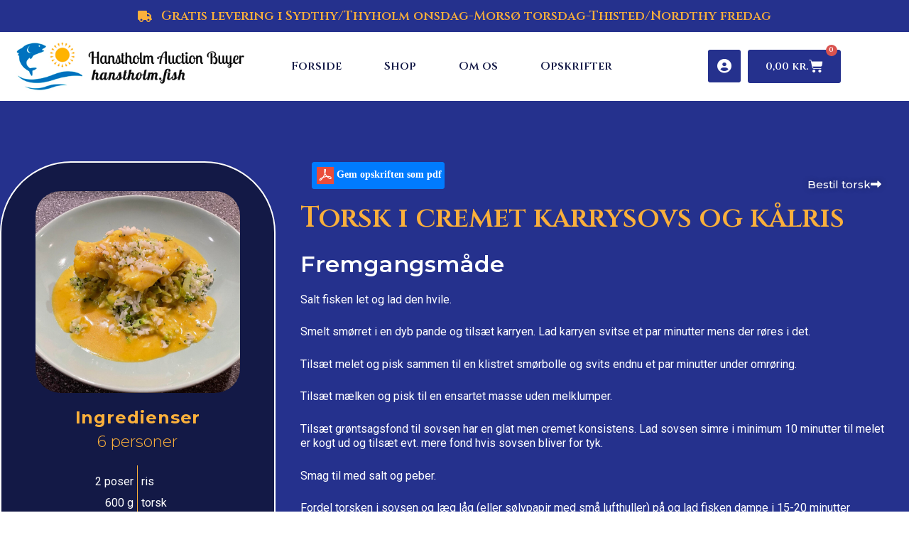

--- FILE ---
content_type: text/css; charset=utf-8
request_url: https://hanstholm.fish/wp-content/plugins/save-as-pdf-by-pdfcrowd/public/css/save-as-pdf-pdfcrowd-components.css?ver=4.4.1
body_size: 159
content:
.save-as-pdf-pdfcrowd-modal {
    display: none;
    position: fixed;
    z-index: 1;
    padding-top: 40vh;
    left: 0;
    top: 0;
    width: 100%;
    height: 100%;
    overflow: auto;
    background-color: rgb(0,0,0);
    background-color: rgba(0,0,0,0.4);
}

.save-as-pdf-pdfcrowd-modal-content {
  background-color: #fefefe;
  margin: auto;
  padding: 1em;
  border: 1px solid #888;
  width: 50%;
}

.save-as-pdf-pdfcrowd-modal-content button {
    margin: 1px 0.2em;
}

.save-as-pdf-pdfcrowd-modal-content p {
    margin: 0;
}

.save-as-pdf-pdfcrowd-modal-close {
  color: #aaaaaa;
  font-size: 1em;
  font-weight: bold;
}

.save-as-pdf-pdfcrowd-modal-header {
  text-align: right;
}

.save-as-pdf-pdfcrowd-modal-footer {
    text-align: center;
    margin-top: 1em;
}

.save-as-pdf-pdfcrowd-modal-close:hover,
.save-as-pdf-pdfcrowd-modal-close:focus {
  color: #000;
  text-decoration: none;
  cursor: pointer;
}

#save-as-pdf-pdfcrowd-email-input {
    width: 100%;
}


--- FILE ---
content_type: text/css; charset=utf-8
request_url: https://hanstholm.fish/wp-content/uploads/elementor/css/post-1341.css?ver=1739053304
body_size: 1474
content:
.elementor-1341 .elementor-element.elementor-element-3ba5d46e:not(.elementor-motion-effects-element-type-background), .elementor-1341 .elementor-element.elementor-element-3ba5d46e > .elementor-motion-effects-container > .elementor-motion-effects-layer{background-color:#25318D;}.elementor-1341 .elementor-element.elementor-element-3ba5d46e > .elementor-container{max-width:1300px;}.elementor-1341 .elementor-element.elementor-element-3ba5d46e{transition:background 0.3s, border 0.3s, border-radius 0.3s, box-shadow 0.3s;padding:50px 0px 0100px 0px;}.elementor-1341 .elementor-element.elementor-element-3ba5d46e > .elementor-background-overlay{transition:background 0.3s, border-radius 0.3s, opacity 0.3s;}.elementor-1341 .elementor-element.elementor-element-42745341:not(.elementor-motion-effects-element-type-background) > .elementor-widget-wrap, .elementor-1341 .elementor-element.elementor-element-42745341 > .elementor-widget-wrap > .elementor-motion-effects-container > .elementor-motion-effects-layer{background-color:#131946;}.elementor-1341 .elementor-element.elementor-element-42745341 > .elementor-element-populated{border-style:solid;border-width:2px 2px 2px 2px;border-color:var( --e-global-color-5a3012d );transition:background 0.3s, border 0.3s, border-radius 0.3s, box-shadow 0.3s;margin:35px 0px 0px 0px;--e-column-margin-right:0px;--e-column-margin-left:0px;padding:40px 0px 040px 0px;}.elementor-1341 .elementor-element.elementor-element-42745341 > .elementor-element-populated, .elementor-1341 .elementor-element.elementor-element-42745341 > .elementor-element-populated > .elementor-background-overlay, .elementor-1341 .elementor-element.elementor-element-42745341 > .elementor-background-slideshow{border-radius:100px 100px 100px 100px;}.elementor-1341 .elementor-element.elementor-element-42745341 > .elementor-element-populated > .elementor-background-overlay{transition:background 0.3s, border-radius 0.3s, opacity 0.3s;}.elementor-widget-image .widget-image-caption{color:var( --e-global-color-text );font-family:var( --e-global-typography-text-font-family ), Sans-serif;font-weight:var( --e-global-typography-text-font-weight );}.elementor-1341 .elementor-element.elementor-element-4fbd0109 img{width:75%;border-radius:35px 35px 35px 35px;}.elementor-widget-heading .elementor-heading-title{font-family:var( --e-global-typography-primary-font-family ), Sans-serif;font-weight:var( --e-global-typography-primary-font-weight );color:var( --e-global-color-primary );}.elementor-1341 .elementor-element.elementor-element-616159ca > .elementor-widget-container{padding:0px 0px 0px 0px;}.elementor-1341 .elementor-element.elementor-element-616159ca{text-align:center;}.elementor-1341 .elementor-element.elementor-element-616159ca .elementor-heading-title{font-family:"Montserrat", Sans-serif;font-size:24px;font-weight:700;letter-spacing:0.9px;color:#FBB03B;}.elementor-1341 .elementor-element.elementor-element-3fa05993 > .elementor-widget-container{margin:-15px 0px 0px 0px;padding:0px 0px 0px 0px;}.elementor-1341 .elementor-element.elementor-element-3fa05993{text-align:center;}.elementor-1341 .elementor-element.elementor-element-3fa05993 .elementor-heading-title{font-family:"Montserrat", Sans-serif;font-size:22px;font-weight:300;letter-spacing:0px;color:#FBB03B;}.elementor-1341 .elementor-element.elementor-element-49f7bc59{padding:0px 0px 0px 0px;}.elementor-1341 .elementor-element.elementor-element-4a28d081 > .elementor-element-populated, .elementor-1341 .elementor-element.elementor-element-4a28d081 > .elementor-element-populated > .elementor-background-overlay, .elementor-1341 .elementor-element.elementor-element-4a28d081 > .elementor-background-slideshow{border-radius:0px 0px 0px 0px;}.elementor-1341 .elementor-element.elementor-element-4a28d081 > .elementor-element-populated{margin:0px 0px 0px 0px;--e-column-margin-right:0px;--e-column-margin-left:0px;padding:0px 0px 0px 0px;}.elementor-widget-text-editor{color:var( --e-global-color-text );font-family:var( --e-global-typography-text-font-family ), Sans-serif;font-weight:var( --e-global-typography-text-font-weight );}.elementor-widget-text-editor.elementor-drop-cap-view-stacked .elementor-drop-cap{background-color:var( --e-global-color-primary );}.elementor-widget-text-editor.elementor-drop-cap-view-framed .elementor-drop-cap, .elementor-widget-text-editor.elementor-drop-cap-view-default .elementor-drop-cap{color:var( --e-global-color-primary );border-color:var( --e-global-color-primary );}.elementor-1341 .elementor-element.elementor-element-28565717 > .elementor-widget-container{margin:0px 0px 0px 0px;padding:20px 05px 1px 0px;border-style:solid;border-width:0px 1px 0px 0px;border-color:#FBB03B;}.elementor-1341 .elementor-element.elementor-element-28565717{text-align:right;color:#FFFFFF;font-family:"Roboto", Sans-serif;font-weight:400;line-height:5px;letter-spacing:0px;}.elementor-1341 .elementor-element.elementor-element-4f45b703 > .elementor-element-populated{padding:0px 0px 0px 0px;}.elementor-1341 .elementor-element.elementor-element-41317e00 > .elementor-widget-container{padding:20px 0px 5px 05px;border-style:solid;border-width:0px 0px 0px 0px;border-color:#FBB03B;}.elementor-1341 .elementor-element.elementor-element-41317e00{text-align:left;color:#FFFFFF;font-family:"Roboto", Sans-serif;font-weight:400;line-height:5px;letter-spacing:0px;}.elementor-1341 .elementor-element.elementor-element-a465b69 > .elementor-widget-container{padding:025px 0px 0px 0px;}.elementor-1341 .elementor-element.elementor-element-a465b69{text-align:center;}.elementor-1341 .elementor-element.elementor-element-a465b69 .elementor-heading-title{font-family:"Montserrat", Sans-serif;font-size:18px;font-weight:700;letter-spacing:0.9px;color:var( --e-global-color-5a3012d );}.elementor-1341 .elementor-element.elementor-element-a5fc8e2{padding:0px 0px 0px 0px;}.elementor-1341 .elementor-element.elementor-element-2b17b6f > .elementor-element-populated, .elementor-1341 .elementor-element.elementor-element-2b17b6f > .elementor-element-populated > .elementor-background-overlay, .elementor-1341 .elementor-element.elementor-element-2b17b6f > .elementor-background-slideshow{border-radius:0px 0px 0px 0px;}.elementor-1341 .elementor-element.elementor-element-2b17b6f > .elementor-element-populated{margin:0px 0px 0px 0px;--e-column-margin-right:0px;--e-column-margin-left:0px;padding:0px 0px 0px 0px;}.elementor-1341 .elementor-element.elementor-element-efe230c > .elementor-widget-container{margin:0px 0px 0px 0px;padding:20px 05px 1px 0px;border-style:solid;border-width:0px 1px 0px 0px;border-color:#FBB03B;}.elementor-1341 .elementor-element.elementor-element-efe230c{text-align:right;color:#FFFFFF;font-family:"Roboto", Sans-serif;font-weight:400;line-height:5px;letter-spacing:0px;}.elementor-1341 .elementor-element.elementor-element-34d561e > .elementor-element-populated{padding:0px 0px 0px 0px;}.elementor-1341 .elementor-element.elementor-element-7afa774 > .elementor-widget-container{padding:20px 0px 5px 05px;border-style:solid;border-width:0px 0px 0px 0px;border-color:#FBB03B;}.elementor-1341 .elementor-element.elementor-element-7afa774{text-align:left;color:#FFFFFF;font-family:"Roboto", Sans-serif;font-weight:400;line-height:5px;letter-spacing:0px;}.elementor-1341 .elementor-element.elementor-element-691d4ab2 > .elementor-element-populated{padding:0px 025px 0px 35px;}.elementor-bc-flex-widget .elementor-1341 .elementor-element.elementor-element-7a7f05dc.elementor-column .elementor-widget-wrap{align-items:flex-end;}.elementor-1341 .elementor-element.elementor-element-7a7f05dc.elementor-column.elementor-element[data-element_type="column"] > .elementor-widget-wrap.elementor-element-populated{align-content:flex-end;align-items:flex-end;}.elementor-1341 .elementor-element.elementor-element-c39024a{width:var( --container-widget-width, 50.575% );max-width:50.575%;--container-widget-width:50.575%;--container-widget-flex-grow:0;}.elementor-1341 .elementor-element.elementor-element-c39024a.elementor-element{--flex-grow:0;--flex-shrink:0;}.elementor-widget-button .elementor-button{background-color:var( --e-global-color-accent );font-family:var( --e-global-typography-accent-font-family ), Sans-serif;font-weight:var( --e-global-typography-accent-font-weight );}.elementor-1341 .elementor-element.elementor-element-d22a61f .elementor-button{background-color:#2485D600;font-family:"Montserrat", Sans-serif;font-weight:500;text-shadow:0px 0px 10px rgba(0,0,0,0.3);padding:050px 0px 0px 110px;}.elementor-1341 .elementor-element.elementor-element-d22a61f .elementor-button-content-wrapper{flex-direction:row-reverse;}.elementor-1341 .elementor-element.elementor-element-d22a61f .elementor-button:hover, .elementor-1341 .elementor-element.elementor-element-d22a61f .elementor-button:focus{color:#FBB03B;}.elementor-1341 .elementor-element.elementor-element-d22a61f .elementor-button:hover svg, .elementor-1341 .elementor-element.elementor-element-d22a61f .elementor-button:focus svg{fill:#FBB03B;}.elementor-1341 .elementor-element.elementor-element-45569eb9 > .elementor-widget-container{padding:0px 10px 0px 0px;}.elementor-1341 .elementor-element.elementor-element-45569eb9{text-align:left;}.elementor-1341 .elementor-element.elementor-element-45569eb9 .elementor-heading-title{font-family:"Cinzel", Sans-serif;font-size:40px;font-weight:600;color:#FBB03B;}.elementor-1341 .elementor-element.elementor-element-3f7359c2{margin-top:0px;margin-bottom:0px;padding:0px 0px 0px 0px;}.elementor-1341 .elementor-element.elementor-element-4c54e79e > .elementor-element-populated{margin:0px 0px 0px 0px;--e-column-margin-right:0px;--e-column-margin-left:0px;padding:0px 0px 25px 0px;}.elementor-1341 .elementor-element.elementor-element-4fe58aa3 > .elementor-widget-container{padding:0px 0px 0px 0px;}.elementor-1341 .elementor-element.elementor-element-4fe58aa3 .elementor-heading-title{font-family:"Montserrat", Sans-serif;font-weight:600;color:#FFFFFF;}.elementor-1341 .elementor-element.elementor-element-2721e1cc{color:#FFFFFF;font-family:"Roboto", Sans-serif;font-weight:400;line-height:20px;letter-spacing:0px;}@media(min-width:768px){.elementor-1341 .elementor-element.elementor-element-42745341{width:30.302%;}.elementor-1341 .elementor-element.elementor-element-691d4ab2{width:69.363%;}}@media(max-width:1024px) and (min-width:768px){.elementor-1341 .elementor-element.elementor-element-42745341{width:40%;}.elementor-1341 .elementor-element.elementor-element-4a28d081{width:35%;}.elementor-1341 .elementor-element.elementor-element-2b17b6f{width:35%;}.elementor-1341 .elementor-element.elementor-element-691d4ab2{width:60%;}.elementor-1341 .elementor-element.elementor-element-7a7f05dc{width:100%;}.elementor-1341 .elementor-element.elementor-element-51e0163f{width:100%;}}@media(max-width:1024px){.elementor-1341 .elementor-element.elementor-element-3ba5d46e{margin-top:0px;margin-bottom:0px;padding:035px 0px 050px 0px;}.elementor-1341 .elementor-element.elementor-element-42745341 > .elementor-element-populated{margin:0px 0px 0px 015px;--e-column-margin-right:0px;--e-column-margin-left:015px;padding:050px 0px 0px 0px;}.elementor-1341 .elementor-element.elementor-element-41317e00{width:var( --container-widget-width, 183.781px );max-width:183.781px;--container-widget-width:183.781px;--container-widget-flex-grow:0;}.elementor-1341 .elementor-element.elementor-element-7afa774{width:var( --container-widget-width, 183.781px );max-width:183.781px;--container-widget-width:183.781px;--container-widget-flex-grow:0;}.elementor-1341 .elementor-element.elementor-element-691d4ab2 > .elementor-element-populated{padding:0px 15px 0px 25px;}.elementor-1341 .elementor-element.elementor-element-7a7f05dc > .elementor-element-populated{padding:0px 0px 0px 0px;}.elementor-1341 .elementor-element.elementor-element-51e0163f > .elementor-element-populated{padding:0px 0px 0px 0px;}.elementor-1341 .elementor-element.elementor-element-d22a61f .elementor-button{padding:035px 0px 0px 0px;}.elementor-1341 .elementor-element.elementor-element-45569eb9 > .elementor-widget-container{padding:025px 0px 0px 0px;}.elementor-1341 .elementor-element.elementor-element-45569eb9 .elementor-heading-title{font-size:30px;}.elementor-1341 .elementor-element.elementor-element-4c54e79e > .elementor-element-populated{padding:0px 0px 0px 0px;}}@media(max-width:767px){.elementor-1341 .elementor-element.elementor-element-42745341 > .elementor-element-populated{margin:0px 15px 0px 015px;--e-column-margin-right:15px;--e-column-margin-left:015px;padding:035px 0px 35px 0px;}.elementor-1341 .elementor-element.elementor-element-4a28d081{width:40%;}.elementor-1341 .elementor-element.elementor-element-4f45b703{width:60%;}.elementor-1341 .elementor-element.elementor-element-2b17b6f{width:40%;}.elementor-1341 .elementor-element.elementor-element-34d561e{width:60%;}.elementor-1341 .elementor-element.elementor-element-691d4ab2 > .elementor-element-populated{padding:0px 15px 0px 015px;}.elementor-1341 .elementor-element.elementor-element-7a7f05dc{width:100%;}.elementor-1341 .elementor-element.elementor-element-51e0163f{width:100%;}.elementor-1341 .elementor-element.elementor-element-d22a61f .elementor-button{font-size:14px;}.elementor-1341 .elementor-element.elementor-element-45569eb9 .elementor-heading-title{font-size:25px;}.elementor-1341 .elementor-element.elementor-element-4c54e79e{width:100%;}.elementor-1341 .elementor-element.elementor-element-4fe58aa3 .elementor-heading-title{font-size:20px;}}

--- FILE ---
content_type: text/css; charset=utf-8
request_url: https://hanstholm.fish/wp-content/uploads/elementor/css/post-22.css?ver=1750013325
body_size: 1859
content:
.elementor-22 .elementor-element.elementor-element-cd0a8df{--display:flex;--flex-direction:column;--container-widget-width:100%;--container-widget-height:initial;--container-widget-flex-grow:0;--container-widget-align-self:initial;--flex-wrap-mobile:wrap;}.elementor-22 .elementor-element.elementor-element-cd0a8df:not(.elementor-motion-effects-element-type-background), .elementor-22 .elementor-element.elementor-element-cd0a8df > .elementor-motion-effects-container > .elementor-motion-effects-layer{background-color:var( --e-global-color-primary );}.elementor-widget-icon-list .elementor-icon-list-item:not(:last-child):after{border-color:var( --e-global-color-text );}.elementor-widget-icon-list .elementor-icon-list-icon i{color:var( --e-global-color-primary );}.elementor-widget-icon-list .elementor-icon-list-icon svg{fill:var( --e-global-color-primary );}.elementor-widget-icon-list .elementor-icon-list-item > .elementor-icon-list-text, .elementor-widget-icon-list .elementor-icon-list-item > a{font-family:var( --e-global-typography-text-font-family ), Sans-serif;font-weight:var( --e-global-typography-text-font-weight );}.elementor-widget-icon-list .elementor-icon-list-text{color:var( --e-global-color-secondary );}.elementor-22 .elementor-element.elementor-element-36f548c .elementor-icon-list-items:not(.elementor-inline-items) .elementor-icon-list-item:not(:last-child){padding-bottom:calc(0px/2);}.elementor-22 .elementor-element.elementor-element-36f548c .elementor-icon-list-items:not(.elementor-inline-items) .elementor-icon-list-item:not(:first-child){margin-top:calc(0px/2);}.elementor-22 .elementor-element.elementor-element-36f548c .elementor-icon-list-items.elementor-inline-items .elementor-icon-list-item{margin-right:calc(0px/2);margin-left:calc(0px/2);}.elementor-22 .elementor-element.elementor-element-36f548c .elementor-icon-list-items.elementor-inline-items{margin-right:calc(-0px/2);margin-left:calc(-0px/2);}body.rtl .elementor-22 .elementor-element.elementor-element-36f548c .elementor-icon-list-items.elementor-inline-items .elementor-icon-list-item:after{left:calc(-0px/2);}body:not(.rtl) .elementor-22 .elementor-element.elementor-element-36f548c .elementor-icon-list-items.elementor-inline-items .elementor-icon-list-item:after{right:calc(-0px/2);}.elementor-22 .elementor-element.elementor-element-36f548c .elementor-icon-list-icon i{color:var( --e-global-color-accent );transition:color 0.3s;}.elementor-22 .elementor-element.elementor-element-36f548c .elementor-icon-list-icon svg{fill:var( --e-global-color-accent );transition:fill 0.3s;}.elementor-22 .elementor-element.elementor-element-36f548c{--e-icon-list-icon-size:16px;--icon-vertical-offset:0px;}.elementor-22 .elementor-element.elementor-element-36f548c .elementor-icon-list-icon{padding-right:8px;}.elementor-22 .elementor-element.elementor-element-36f548c .elementor-icon-list-item > .elementor-icon-list-text, .elementor-22 .elementor-element.elementor-element-36f548c .elementor-icon-list-item > a{font-family:"Cinzel", Sans-serif;font-size:18px;font-weight:600;}.elementor-22 .elementor-element.elementor-element-36f548c .elementor-icon-list-text{color:var( --e-global-color-accent );transition:color 0.3s;}.elementor-22 .elementor-element.elementor-element-3493152 > .elementor-container{max-width:1400px;}.elementor-widget-image .widget-image-caption{color:var( --e-global-color-text );font-family:var( --e-global-typography-text-font-family ), Sans-serif;font-weight:var( --e-global-typography-text-font-weight );}.elementor-22 .elementor-element.elementor-element-1c8ff1a{text-align:center;}.elementor-22 .elementor-element.elementor-element-1c8ff1a img{width:100%;}.elementor-bc-flex-widget .elementor-22 .elementor-element.elementor-element-051c8b0.elementor-column .elementor-widget-wrap{align-items:center;}.elementor-22 .elementor-element.elementor-element-051c8b0.elementor-column.elementor-element[data-element_type="column"] > .elementor-widget-wrap.elementor-element-populated{align-content:center;align-items:center;}.elementor-22 .elementor-element.elementor-element-051c8b0.elementor-column > .elementor-widget-wrap{justify-content:center;}.elementor-widget-nav-menu .elementor-nav-menu .elementor-item{font-family:var( --e-global-typography-primary-font-family ), Sans-serif;font-weight:var( --e-global-typography-primary-font-weight );}.elementor-widget-nav-menu .elementor-nav-menu--main .elementor-item{color:var( --e-global-color-text );fill:var( --e-global-color-text );}.elementor-widget-nav-menu .elementor-nav-menu--main .elementor-item:hover,
					.elementor-widget-nav-menu .elementor-nav-menu--main .elementor-item.elementor-item-active,
					.elementor-widget-nav-menu .elementor-nav-menu--main .elementor-item.highlighted,
					.elementor-widget-nav-menu .elementor-nav-menu--main .elementor-item:focus{color:var( --e-global-color-accent );fill:var( --e-global-color-accent );}.elementor-widget-nav-menu .elementor-nav-menu--main:not(.e--pointer-framed) .elementor-item:before,
					.elementor-widget-nav-menu .elementor-nav-menu--main:not(.e--pointer-framed) .elementor-item:after{background-color:var( --e-global-color-accent );}.elementor-widget-nav-menu .e--pointer-framed .elementor-item:before,
					.elementor-widget-nav-menu .e--pointer-framed .elementor-item:after{border-color:var( --e-global-color-accent );}.elementor-widget-nav-menu{--e-nav-menu-divider-color:var( --e-global-color-text );}.elementor-widget-nav-menu .elementor-nav-menu--dropdown .elementor-item, .elementor-widget-nav-menu .elementor-nav-menu--dropdown  .elementor-sub-item{font-family:var( --e-global-typography-accent-font-family ), Sans-serif;font-weight:var( --e-global-typography-accent-font-weight );}.elementor-22 .elementor-element.elementor-element-91b7e3a{width:var( --container-widget-width, 100.906% );max-width:100.906%;--container-widget-width:100.906%;--container-widget-flex-grow:0;--e-nav-menu-horizontal-menu-item-margin:calc( 20px / 2 );}.elementor-22 .elementor-element.elementor-element-91b7e3a.elementor-element{--flex-grow:0;--flex-shrink:0;}.elementor-22 .elementor-element.elementor-element-91b7e3a .elementor-menu-toggle{margin:0 auto;background-color:#02010100;}.elementor-22 .elementor-element.elementor-element-91b7e3a .elementor-nav-menu--main .elementor-item:hover,
					.elementor-22 .elementor-element.elementor-element-91b7e3a .elementor-nav-menu--main .elementor-item.elementor-item-active,
					.elementor-22 .elementor-element.elementor-element-91b7e3a .elementor-nav-menu--main .elementor-item.highlighted,
					.elementor-22 .elementor-element.elementor-element-91b7e3a .elementor-nav-menu--main .elementor-item:focus{color:#fff;}.elementor-22 .elementor-element.elementor-element-91b7e3a .elementor-nav-menu--main:not(.e--pointer-framed) .elementor-item:before,
					.elementor-22 .elementor-element.elementor-element-91b7e3a .elementor-nav-menu--main:not(.e--pointer-framed) .elementor-item:after{background-color:var( --e-global-color-primary );}.elementor-22 .elementor-element.elementor-element-91b7e3a .e--pointer-framed .elementor-item:before,
					.elementor-22 .elementor-element.elementor-element-91b7e3a .e--pointer-framed .elementor-item:after{border-color:var( --e-global-color-primary );}.elementor-22 .elementor-element.elementor-element-91b7e3a .elementor-nav-menu--main:not(.e--pointer-framed) .elementor-item.elementor-item-active:before,
					.elementor-22 .elementor-element.elementor-element-91b7e3a .elementor-nav-menu--main:not(.e--pointer-framed) .elementor-item.elementor-item-active:after{background-color:var( --e-global-color-accent );}.elementor-22 .elementor-element.elementor-element-91b7e3a .e--pointer-framed .elementor-item.elementor-item-active:before,
					.elementor-22 .elementor-element.elementor-element-91b7e3a .e--pointer-framed .elementor-item.elementor-item-active:after{border-color:var( --e-global-color-accent );}.elementor-22 .elementor-element.elementor-element-91b7e3a .elementor-nav-menu--main:not(.elementor-nav-menu--layout-horizontal) .elementor-nav-menu > li:not(:last-child){margin-bottom:20px;}.elementor-22 .elementor-element.elementor-element-91b7e3a .elementor-item:before{border-radius:3px;}.elementor-22 .elementor-element.elementor-element-91b7e3a .e--animation-shutter-in-horizontal .elementor-item:before{border-radius:3px 3px 0 0;}.elementor-22 .elementor-element.elementor-element-91b7e3a .e--animation-shutter-in-horizontal .elementor-item:after{border-radius:0 0 3px 3px;}.elementor-22 .elementor-element.elementor-element-91b7e3a .e--animation-shutter-in-vertical .elementor-item:before{border-radius:0 3px 3px 0;}.elementor-22 .elementor-element.elementor-element-91b7e3a .e--animation-shutter-in-vertical .elementor-item:after{border-radius:3px 0 0 3px;}.elementor-22 .elementor-element.elementor-element-91b7e3a .elementor-nav-menu--dropdown a:hover,
					.elementor-22 .elementor-element.elementor-element-91b7e3a .elementor-nav-menu--dropdown a.elementor-item-active,
					.elementor-22 .elementor-element.elementor-element-91b7e3a .elementor-nav-menu--dropdown a.highlighted{background-color:var( --e-global-color-primary );}.elementor-22 .elementor-element.elementor-element-91b7e3a .elementor-nav-menu--dropdown .elementor-item, .elementor-22 .elementor-element.elementor-element-91b7e3a .elementor-nav-menu--dropdown  .elementor-sub-item{font-family:"Lobster", Sans-serif;font-weight:500;}.elementor-22 .elementor-element.elementor-element-91b7e3a div.elementor-menu-toggle{color:var( --e-global-color-primary );}.elementor-22 .elementor-element.elementor-element-91b7e3a div.elementor-menu-toggle svg{fill:var( --e-global-color-primary );}.elementor-bc-flex-widget .elementor-22 .elementor-element.elementor-element-59a5a28.elementor-column .elementor-widget-wrap{align-items:center;}.elementor-22 .elementor-element.elementor-element-59a5a28.elementor-column.elementor-element[data-element_type="column"] > .elementor-widget-wrap.elementor-element-populated{align-content:center;align-items:center;}.elementor-22 .elementor-element.elementor-element-59a5a28.elementor-column > .elementor-widget-wrap{justify-content:center;}.elementor-widget-icon.elementor-view-stacked .elementor-icon{background-color:var( --e-global-color-primary );}.elementor-widget-icon.elementor-view-framed .elementor-icon, .elementor-widget-icon.elementor-view-default .elementor-icon{color:var( --e-global-color-primary );border-color:var( --e-global-color-primary );}.elementor-widget-icon.elementor-view-framed .elementor-icon, .elementor-widget-icon.elementor-view-default .elementor-icon svg{fill:var( --e-global-color-primary );}.elementor-22 .elementor-element.elementor-element-c6ada7d{width:auto;max-width:auto;}.elementor-22 .elementor-element.elementor-element-c6ada7d > .elementor-widget-container{margin:0px 10px -7px 0px;}.elementor-22 .elementor-element.elementor-element-c6ada7d .elementor-icon-wrapper{text-align:center;}.elementor-22 .elementor-element.elementor-element-c6ada7d.elementor-view-framed .elementor-icon:hover{background-color:var( --e-global-color-accent );}.elementor-22 .elementor-element.elementor-element-c6ada7d.elementor-view-stacked .elementor-icon:hover{color:var( --e-global-color-accent );}.elementor-22 .elementor-element.elementor-element-c6ada7d.elementor-view-stacked .elementor-icon:hover svg{fill:var( --e-global-color-accent );}.elementor-22 .elementor-element.elementor-element-c6ada7d .elementor-icon{font-size:20px;padding:13px;border-radius:3px 3px 3px 3px;}.elementor-22 .elementor-element.elementor-element-c6ada7d .elementor-icon svg{height:20px;}.elementor-widget-woocommerce-menu-cart .elementor-menu-cart__toggle .elementor-button{font-family:var( --e-global-typography-primary-font-family ), Sans-serif;font-weight:var( --e-global-typography-primary-font-weight );}.elementor-widget-woocommerce-menu-cart .elementor-menu-cart__product-name a{font-family:var( --e-global-typography-primary-font-family ), Sans-serif;font-weight:var( --e-global-typography-primary-font-weight );}.elementor-widget-woocommerce-menu-cart .elementor-menu-cart__product-price{font-family:var( --e-global-typography-primary-font-family ), Sans-serif;font-weight:var( --e-global-typography-primary-font-weight );}.elementor-widget-woocommerce-menu-cart .elementor-menu-cart__footer-buttons .elementor-button{font-family:var( --e-global-typography-primary-font-family ), Sans-serif;font-weight:var( --e-global-typography-primary-font-weight );}.elementor-widget-woocommerce-menu-cart .elementor-menu-cart__footer-buttons a.elementor-button--view-cart{font-family:var( --e-global-typography-primary-font-family ), Sans-serif;font-weight:var( --e-global-typography-primary-font-weight );}.elementor-widget-woocommerce-menu-cart .elementor-menu-cart__footer-buttons a.elementor-button--checkout{font-family:var( --e-global-typography-primary-font-family ), Sans-serif;font-weight:var( --e-global-typography-primary-font-weight );}.elementor-widget-woocommerce-menu-cart .woocommerce-mini-cart__empty-message{font-family:var( --e-global-typography-primary-font-family ), Sans-serif;font-weight:var( --e-global-typography-primary-font-weight );}.elementor-22 .elementor-element.elementor-element-d0da80f{width:auto;max-width:auto;--divider-style:solid;--subtotal-divider-style:solid;--elementor-remove-from-cart-button:none;--remove-from-cart-button:block;--toggle-button-text-color:var( --e-global-color-5a3012d );--toggle-button-icon-color:#FDFDFD;--toggle-button-background-color:var( --e-global-color-primary );--toggle-button-border-color:var( --e-global-color-primary );--toggle-button-border-radius:3px;--toggle-icon-size:20px;--cart-border-style:none;--product-price-color:var( --e-global-color-accent );--cart-footer-layout:1fr 1fr;--products-max-height-sidecart:calc(100vh - 240px);--products-max-height-minicart:calc(100vh - 385px);--view-cart-button-background-color:var( --e-global-color-accent );--view-cart-button-hover-background-color:#9B6106;--checkout-button-background-color:var( --e-global-color-primary );--checkout-button-hover-background-color:var( --e-global-color-text );}.elementor-22 .elementor-element.elementor-element-d0da80f.elementor-element{--align-self:center;}.elementor-22 .elementor-element.elementor-element-d0da80f .elementor-menu-cart__toggle .elementor-button{gap:10px;}body:not(.rtl) .elementor-22 .elementor-element.elementor-element-d0da80f .elementor-menu-cart__toggle .elementor-button-icon .elementor-button-icon-qty[data-counter]{right:-20px;top:-20px;}body.rtl .elementor-22 .elementor-element.elementor-element-d0da80f .elementor-menu-cart__toggle .elementor-button-icon .elementor-button-icon-qty[data-counter]{right:20px;top:-20px;left:auto;}.elementor-22 .elementor-element.elementor-element-d0da80f .widget_shopping_cart_content{--subtotal-divider-left-width:0;--subtotal-divider-right-width:0;}.elementor-theme-builder-content-area{height:400px;}.elementor-location-header:before, .elementor-location-footer:before{content:"";display:table;clear:both;}@media(min-width:768px){.elementor-22 .elementor-element.elementor-element-916d0c4{width:28.331%;}.elementor-22 .elementor-element.elementor-element-051c8b0{width:42.67%;}.elementor-22 .elementor-element.elementor-element-59a5a28{width:28.331%;}}@media(max-width:1024px){.elementor-22 .elementor-element.elementor-element-91b7e3a .elementor-nav-menu--dropdown .elementor-item, .elementor-22 .elementor-element.elementor-element-91b7e3a .elementor-nav-menu--dropdown  .elementor-sub-item{font-size:25px;}.elementor-22 .elementor-element.elementor-element-91b7e3a .elementor-nav-menu--dropdown a{padding-top:20px;padding-bottom:20px;}}@media(max-width:767px){.elementor-22 .elementor-element.elementor-element-91b7e3a .elementor-nav-menu--dropdown .elementor-item, .elementor-22 .elementor-element.elementor-element-91b7e3a .elementor-nav-menu--dropdown  .elementor-sub-item{font-size:20px;}.elementor-22 .elementor-element.elementor-element-91b7e3a .elementor-nav-menu--dropdown a{padding-top:20px;padding-bottom:20px;}.elementor-22 .elementor-element.elementor-element-91b7e3a{--nav-menu-icon-size:29px;}}

--- FILE ---
content_type: text/css; charset=utf-8
request_url: https://hanstholm.fish/wp-content/uploads/elementor/css/post-69.css?ver=1738861315
body_size: 1029
content:
.elementor-69 .elementor-element.elementor-element-c6a68d4{--display:flex;--flex-direction:row;--container-widget-width:initial;--container-widget-height:100%;--container-widget-flex-grow:1;--container-widget-align-self:stretch;--flex-wrap-mobile:wrap;--margin-top:0%;--margin-bottom:0%;--margin-left:0%;--margin-right:0%;--padding-top:2%;--padding-bottom:2%;--padding-left:0%;--padding-right:0%;}.elementor-69 .elementor-element.elementor-element-d68241c{--display:flex;}.elementor-widget-image .widget-image-caption{color:var( --e-global-color-text );font-family:var( --e-global-typography-text-font-family ), Sans-serif;font-weight:var( --e-global-typography-text-font-weight );}.elementor-69 .elementor-element.elementor-element-32ecf67.elementor-element{--align-self:flex-start;}.elementor-69 .elementor-element.elementor-element-814c998{--display:flex;--gap:5px 5px;--row-gap:5px;--column-gap:5px;}.elementor-widget-heading .elementor-heading-title{font-family:var( --e-global-typography-primary-font-family ), Sans-serif;font-weight:var( --e-global-typography-primary-font-weight );color:var( --e-global-color-primary );}.elementor-69 .elementor-element.elementor-element-36bd4ac > .elementor-widget-container{margin:0px 0px 0px 0px;}.elementor-69 .elementor-element.elementor-element-36bd4ac .elementor-heading-title{font-family:"Cinzel", Sans-serif;font-size:20px;font-weight:600;}.elementor-widget-icon-list .elementor-icon-list-item:not(:last-child):after{border-color:var( --e-global-color-text );}.elementor-widget-icon-list .elementor-icon-list-icon i{color:var( --e-global-color-primary );}.elementor-widget-icon-list .elementor-icon-list-icon svg{fill:var( --e-global-color-primary );}.elementor-widget-icon-list .elementor-icon-list-item > .elementor-icon-list-text, .elementor-widget-icon-list .elementor-icon-list-item > a{font-family:var( --e-global-typography-text-font-family ), Sans-serif;font-weight:var( --e-global-typography-text-font-weight );}.elementor-widget-icon-list .elementor-icon-list-text{color:var( --e-global-color-secondary );}.elementor-69 .elementor-element.elementor-element-1282854 > .elementor-widget-container{margin:0px 0px 10px 0px;}.elementor-69 .elementor-element.elementor-element-1282854 .elementor-icon-list-items:not(.elementor-inline-items) .elementor-icon-list-item:not(:last-child){padding-bottom:calc(5px/2);}.elementor-69 .elementor-element.elementor-element-1282854 .elementor-icon-list-items:not(.elementor-inline-items) .elementor-icon-list-item:not(:first-child){margin-top:calc(5px/2);}.elementor-69 .elementor-element.elementor-element-1282854 .elementor-icon-list-items.elementor-inline-items .elementor-icon-list-item{margin-right:calc(5px/2);margin-left:calc(5px/2);}.elementor-69 .elementor-element.elementor-element-1282854 .elementor-icon-list-items.elementor-inline-items{margin-right:calc(-5px/2);margin-left:calc(-5px/2);}body.rtl .elementor-69 .elementor-element.elementor-element-1282854 .elementor-icon-list-items.elementor-inline-items .elementor-icon-list-item:after{left:calc(-5px/2);}body:not(.rtl) .elementor-69 .elementor-element.elementor-element-1282854 .elementor-icon-list-items.elementor-inline-items .elementor-icon-list-item:after{right:calc(-5px/2);}.elementor-69 .elementor-element.elementor-element-1282854 .elementor-icon-list-icon i{transition:color 0.3s;}.elementor-69 .elementor-element.elementor-element-1282854 .elementor-icon-list-icon svg{transition:fill 0.3s;}.elementor-69 .elementor-element.elementor-element-1282854{--e-icon-list-icon-size:24px;--icon-vertical-offset:0px;}.elementor-69 .elementor-element.elementor-element-1282854 .elementor-icon-list-item > .elementor-icon-list-text, .elementor-69 .elementor-element.elementor-element-1282854 .elementor-icon-list-item > a{font-family:"Roboto", Sans-serif;font-size:16px;font-weight:400;}.elementor-69 .elementor-element.elementor-element-1282854 .elementor-icon-list-text{color:var( --e-global-color-text );transition:color 0.3s;}.elementor-69 .elementor-element.elementor-element-6819d5c > .elementor-widget-container{margin:0px 0px 0px 0px;}.elementor-69 .elementor-element.elementor-element-6819d5c .elementor-heading-title{font-family:"Cinzel", Sans-serif;font-size:20px;font-weight:600;}.elementor-69 .elementor-element.elementor-element-933ec8d .elementor-icon-list-items:not(.elementor-inline-items) .elementor-icon-list-item:not(:last-child){padding-bottom:calc(5px/2);}.elementor-69 .elementor-element.elementor-element-933ec8d .elementor-icon-list-items:not(.elementor-inline-items) .elementor-icon-list-item:not(:first-child){margin-top:calc(5px/2);}.elementor-69 .elementor-element.elementor-element-933ec8d .elementor-icon-list-items.elementor-inline-items .elementor-icon-list-item{margin-right:calc(5px/2);margin-left:calc(5px/2);}.elementor-69 .elementor-element.elementor-element-933ec8d .elementor-icon-list-items.elementor-inline-items{margin-right:calc(-5px/2);margin-left:calc(-5px/2);}body.rtl .elementor-69 .elementor-element.elementor-element-933ec8d .elementor-icon-list-items.elementor-inline-items .elementor-icon-list-item:after{left:calc(-5px/2);}body:not(.rtl) .elementor-69 .elementor-element.elementor-element-933ec8d .elementor-icon-list-items.elementor-inline-items .elementor-icon-list-item:after{right:calc(-5px/2);}.elementor-69 .elementor-element.elementor-element-933ec8d .elementor-icon-list-icon i{transition:color 0.3s;}.elementor-69 .elementor-element.elementor-element-933ec8d .elementor-icon-list-icon svg{transition:fill 0.3s;}.elementor-69 .elementor-element.elementor-element-933ec8d{--e-icon-list-icon-size:24px;--icon-vertical-offset:0px;}.elementor-69 .elementor-element.elementor-element-933ec8d .elementor-icon-list-item > .elementor-icon-list-text, .elementor-69 .elementor-element.elementor-element-933ec8d .elementor-icon-list-item > a{font-family:"Roboto", Sans-serif;font-size:16px;font-weight:400;}.elementor-69 .elementor-element.elementor-element-933ec8d .elementor-icon-list-text{color:var( --e-global-color-text );transition:color 0.3s;}.elementor-69 .elementor-element.elementor-element-5ba1030{--display:flex;--gap:5px 5px;--row-gap:5px;--column-gap:5px;}.elementor-69 .elementor-element.elementor-element-a5c3276 > .elementor-widget-container{margin:0px 0px 0px 0px;}.elementor-69 .elementor-element.elementor-element-a5c3276 .elementor-heading-title{font-family:"Cinzel", Sans-serif;font-size:20px;font-weight:600;}.elementor-69 .elementor-element.elementor-element-884ed52 .elementor-icon-list-items:not(.elementor-inline-items) .elementor-icon-list-item:not(:last-child){padding-bottom:calc(5px/2);}.elementor-69 .elementor-element.elementor-element-884ed52 .elementor-icon-list-items:not(.elementor-inline-items) .elementor-icon-list-item:not(:first-child){margin-top:calc(5px/2);}.elementor-69 .elementor-element.elementor-element-884ed52 .elementor-icon-list-items.elementor-inline-items .elementor-icon-list-item{margin-right:calc(5px/2);margin-left:calc(5px/2);}.elementor-69 .elementor-element.elementor-element-884ed52 .elementor-icon-list-items.elementor-inline-items{margin-right:calc(-5px/2);margin-left:calc(-5px/2);}body.rtl .elementor-69 .elementor-element.elementor-element-884ed52 .elementor-icon-list-items.elementor-inline-items .elementor-icon-list-item:after{left:calc(-5px/2);}body:not(.rtl) .elementor-69 .elementor-element.elementor-element-884ed52 .elementor-icon-list-items.elementor-inline-items .elementor-icon-list-item:after{right:calc(-5px/2);}.elementor-69 .elementor-element.elementor-element-884ed52 .elementor-icon-list-icon i{transition:color 0.3s;}.elementor-69 .elementor-element.elementor-element-884ed52 .elementor-icon-list-icon svg{transition:fill 0.3s;}.elementor-69 .elementor-element.elementor-element-884ed52{--e-icon-list-icon-size:24px;--icon-vertical-offset:0px;}.elementor-69 .elementor-element.elementor-element-884ed52 .elementor-icon-list-item > .elementor-icon-list-text, .elementor-69 .elementor-element.elementor-element-884ed52 .elementor-icon-list-item > a{font-family:"Roboto", Sans-serif;font-size:16px;font-weight:400;}.elementor-69 .elementor-element.elementor-element-884ed52 .elementor-icon-list-text{color:var( --e-global-color-text );transition:color 0.3s;}.elementor-69 .elementor-element.elementor-element-93bfb87{--display:flex;--gap:5px 5px;--row-gap:5px;--column-gap:5px;}.elementor-69 .elementor-element.elementor-element-b63b789 > .elementor-widget-container{margin:0px 0px 0px 0px;}.elementor-69 .elementor-element.elementor-element-b63b789 .elementor-heading-title{font-family:"Cinzel", Sans-serif;font-size:20px;font-weight:600;}.elementor-69 .elementor-element.elementor-element-d5258fd > .elementor-widget-container{margin:0px 0px 10px 0px;}.elementor-69 .elementor-element.elementor-element-d5258fd .uc_stylish_social_buttons{text-align:left;}.elementor-69 .elementor-element.elementor-element-d5258fd .uc_social-button::before{background-color:#FBB03B;}.elementor-69 .elementor-element.elementor-element-d5258fd .uc_social-button i{color:#000000;}.elementor-69 .elementor-element.elementor-element-d5258fd .uc_social-button:hover i{color:#FDFDFD;}.elementor-69 .elementor-element.elementor-element-d5258fd .uc_stylish_social_buttons .uc_social-button{width:35px;height:35px;line-height:35px;}.elementor-69 .elementor-element.elementor-element-d5258fd .uc_stylish_social_buttons .uc_social-button i{font-size:22px;}.elementor-69 .elementor-element.elementor-element-d5258fd .uc_social-button{background-color:#FDFDFD;border-radius:5px;margin:5px 5px 5px 5px;}.elementor-69 .elementor-element.elementor-element-42888ae > .elementor-widget-container{margin:0px 0px 0px 0px;}.elementor-69 .elementor-element.elementor-element-42888ae .elementor-heading-title{font-family:"Cinzel", Sans-serif;font-size:20px;font-weight:600;}.elementor-69 .elementor-element.elementor-element-82d7476 .uc_stylish_social_buttons{text-align:left;}.elementor-69 .elementor-element.elementor-element-82d7476 .uc_social-button::before{background-color:#FBB03B;}.elementor-69 .elementor-element.elementor-element-82d7476 .uc_social-button i{color:#000000;}.elementor-69 .elementor-element.elementor-element-82d7476 .uc_social-button:hover i{color:#FDFDFD;}.elementor-69 .elementor-element.elementor-element-82d7476 .uc_stylish_social_buttons .uc_social-button{width:35px;height:35px;line-height:35px;}.elementor-69 .elementor-element.elementor-element-82d7476 .uc_stylish_social_buttons .uc_social-button i{font-size:22px;}.elementor-69 .elementor-element.elementor-element-82d7476 .uc_social-button{background-color:#FDFDFD;border-radius:5px;margin:5px 5px 5px 5px;}.elementor-theme-builder-content-area{height:400px;}.elementor-location-header:before, .elementor-location-footer:before{content:"";display:table;clear:both;}@media(min-width:768px){.elementor-69 .elementor-element.elementor-element-c6a68d4{--content-width:1300px;}}

--- FILE ---
content_type: text/javascript; charset=utf-8
request_url: https://hanstholm.fish/wp-content/plugins/order-delivery-date-for-woocommerce/js/i18n/jquery.ui.datepicker-da.js?ver=3.26.1
body_size: 266
content:
/* Danish initialisation for the jQuery UI date picker plugin. */
/* Written by Jan Christensen ( deletestuff@gmail.com). */
jQuery(
	function($){
		$.datepicker.regional['da'] = {
			closeText: 'Luk',
			prevText: '&#x3C;Forrige',
			nextText: 'Næste&#x3E;',
			currentText: 'Idag',
			monthNames: ['Januar','Februar','Marts','April','Maj','Juni',
			'Juli','August','September','Oktober','November','December'],
			monthNamesShort: ['Jan','Feb','Mar','Apr','Maj','Jun',
			'Jul','Aug','Sep','Okt','Nov','Dec'],
			dayNames: ['Søndag','Mandag','Tirsdag','Onsdag','Torsdag','Fredag','Lørdag'],
			dayNamesShort: ['Søn','Man','Tir','Ons','Tor','Fre','Lør'],
			dayNamesMin: ['Sø','Ma','Ti','On','To','Fr','Lø'],
			weekHeader: 'Uge',
			dateFormat: 'dd-mm-yy',
			firstDay: 1,
			isRTL: false,
			showMonthAfterYear: false,
			yearSuffix: ''};
		$.datepicker.setDefaults( $.datepicker.regional['da'] );
	}
);


--- FILE ---
content_type: text/javascript; charset=utf-8
request_url: https://hanstholm.fish/wp-content/uploads/astra-addon/astra-addon-6543a069891dd2-68116709.js?ver=4.3.0
body_size: 16637
content:
astraToggleSetupPro=function(e,a,t){var l,n,o,r=!1;if(0<(l="off-canvas"===e||"full-width"===e?(n=document.querySelectorAll("#ast-mobile-popup, #ast-mobile-header"),(o=a.classList.contains("ast-header-break-point")?document.querySelectorAll("#ast-mobile-header .main-header-menu-toggle"):document.querySelectorAll("#ast-desktop-header .main-header-menu-toggle")).length):a.classList.contains("ast-header-break-point")?(n=document.querySelectorAll("#ast-mobile-header"),(r=!(0<(l=(o=document.querySelectorAll("#ast-mobile-header .main-header-menu-toggle")).length)))?1:l):(n=document.querySelectorAll("#ast-desktop-header"),(o=document.querySelectorAll("#ast-desktop-header .main-header-menu-toggle")).length))||r)for(var s=0;s<l;s++)if(r||(o[s].setAttribute("data-index",s),t[s]||(t[s]=o[s],o[s].addEventListener("click",astraNavMenuToggle,!1))),void 0!==n[s])for(var d,i=0;i<n.length;i++)if(0<(d=document.querySelector("header.site-header").classList.contains("ast-builder-menu-toggle-link")?n[i].querySelectorAll("ul.main-header-menu .menu-item-has-children > .menu-link, ul.main-header-menu .ast-menu-toggle"):n[i].querySelectorAll("ul.main-header-menu .ast-menu-toggle")).length)for(var g=0;g<d.length;g++)d[g].addEventListener("click",AstraToggleSubMenu,!1)},astraNavMenuTogglePro=function(e,a,t,l){e.preventDefault();var n=e.target.closest("#ast-desktop-header"),o=document.querySelector("#masthead > #ast-desktop-header .ast-desktop-header-content"),r=(n=null!=n&&""!==n?n.querySelector(".main-header-menu-toggle"):document.querySelector("#masthead > #ast-desktop-header .main-header-menu-toggle"),document.querySelector("#masthead > #ast-desktop-header .ast-desktop-header-content .main-header-bar-navigation"));if("desktop"===e.currentTarget.trigger_type)return null!==r&&""!==r&&void 0!==r&&(astraToggleClass(r,"toggle-on"),r.classList.contains("toggle-on")?r.style.display="block":r.style.display=""),astraToggleClass(n,"toggled"),void(n.classList.contains("toggled")?(a.classList.add("ast-main-header-nav-open"),"dropdown"===t&&(o.style.display="block")):(a.classList.remove("ast-main-header-nav-open"),o.style.display="none"));e=document.querySelectorAll("#masthead > #ast-mobile-header .main-header-bar-navigation"),menu_toggle_all=document.querySelectorAll("#masthead > #ast-mobile-header .main-header-menu-toggle"),r="0",n=!1;if(null!==l.closest("#ast-fixed-header")&&(e=document.querySelectorAll("#ast-fixed-header > #ast-mobile-header .main-header-bar-navigation"),menu_toggle_all=document.querySelectorAll("#ast-fixed-header .main-header-menu-toggle"),r="0",n=!0),void 0===e[r])return!1;for(var s=e[r].querySelectorAll(".menu-item-has-children"),d=0;d<s.length;d++){s[d].classList.remove("ast-submenu-expanded");for(var i=s[d].querySelectorAll(".sub-menu"),g=0;g<i.length;g++)i[g].style.display="none"}-1!==(l.getAttribute("class")||"").indexOf("main-header-menu-toggle")&&(astraToggleClass(e[r],"toggle-on"),astraToggleClass(menu_toggle_all[r],"toggled"),n&&1<menu_toggle_all.length&&astraToggleClass(menu_toggle_all[1],"toggled"),e[r].classList.contains("toggle-on")?(e[r].style.display="block",a.classList.add("ast-main-header-nav-open")):(e[r].style.display="",a.classList.remove("ast-main-header-nav-open")))};var tns=function(){var t=window,Fi=t.requestAnimationFrame||t.webkitRequestAnimationFrame||t.mozRequestAnimationFrame||t.msRequestAnimationFrame||function(t){return setTimeout(t,16)},e=window,ji=e.cancelAnimationFrame||e.mozCancelAnimationFrame||function(t){clearTimeout(t)};function Vi(t){for(var e,n,i,a=t||{},o=1,r=arguments.length;o<r;o++)if(null!==(e=arguments[o]))for(n in e)a!==(i=e[n])&&void 0!==i&&(a[n]=i);return a}function Gi(t){return 0<=["true","false"].indexOf(t)?JSON.parse(t):t}function Qi(t,e,n,i){if(i)try{t.setItem(e,n)}catch(t){}return n}function Xi(){var t=document,e=t.body;return e||((e=t.createElement("body")).fake=!0),e}var n=document.documentElement;function Yi(t){var e="";return t.fake&&(e=n.style.overflow,t.style.background="",t.style.overflow=n.style.overflow="hidden",n.appendChild(t)),e}function Ki(t,e){t.fake&&(t.remove(),n.style.overflow=e,n.offsetHeight)}function Ji(t,e,n,i){"insertRule"in t?t.insertRule(e+"{"+n+"}",i):t.addRule(e,n,i)}function Ui(t){return("insertRule"in t?t.cssRules:t.rules).length}function _i(t,e,n){for(var i=0,a=t.length;i<a;i++)e.call(n,t[i],i)}var Zi=(e="classList"in document.createElement("_"))?function(t,e){return t.classList.contains(e)}:function(t,e){return 0<=t.className.indexOf(e)},$i=e?function(t,e){Zi(t,e)||t.classList.add(e)}:function(t,e){Zi(t,e)||(t.className+=" "+e)},ta=e?function(t,e){Zi(t,e)&&t.classList.remove(e)}:function(t,e){Zi(t,e)&&(t.className=t.className.replace(e,""))};function ea(t,e){return t.hasAttribute(e)}function na(t,e){return t.getAttribute(e)}function o(t){return void 0!==t.item}function ia(t,e){if(t=o(t)||t instanceof Array?t:[t],"[object Object]"===Object.prototype.toString.call(e))for(var n=t.length;n--;)for(var i in e)t[n].setAttribute(i,e[i])}function aa(t,e){t=o(t)||t instanceof Array?t:[t];for(var n=(e=e instanceof Array?e:[e]).length,i=t.length;i--;)for(var a=n;a--;)t[i].removeAttribute(e[a])}function oa(t){for(var e=[],n=0,i=t.length;n<i;n++)e.push(t[n]);return e}function ra(t,e){"none"!==t.style.display&&(t.style.display="none")}function ua(t,e){"none"===t.style.display&&(t.style.display="")}function la(t){return"none"!==window.getComputedStyle(t).display}function sa(e){var n,i;"string"==typeof e&&(n=[e],i=e.charAt(0).toUpperCase()+e.substr(1),["Webkit","Moz","ms","O"].forEach(function(t){"ms"===t&&"transform"!==e||n.push(t+i)}),e=n);for(var t=document.createElement("fakeelement"),a=(e.length,0);a<e.length;a++){var o=e[a];if(void 0!==t.style[o])return o}return!1}function ca(t,e){var n=!1;return/^Webkit/.test(t)?n="webkit"+e+"End":/^O/.test(t)?n="o"+e+"End":t&&(n=e.toLowerCase()+"end"),n}var i=!1;try{var a=Object.defineProperty({},"passive",{get:function(){i=!0}});window.addEventListener("test",null,a)}catch(t){}var r=!!i&&{passive:!0};function da(t,e,n){for(var i in e){var a=0<=["touchstart","touchmove"].indexOf(i)&&!n&&r;t.addEventListener(i,e[i],a)}}function fa(t,e){for(var n in e){var i=0<=["touchstart","touchmove"].indexOf(n)&&r;t.removeEventListener(n,e[n],i)}}function pa(){return{topics:{},on:function(t,e){this.topics[t]=this.topics[t]||[],this.topics[t].push(e)},off:function(t,e){if(this.topics[t])for(var n=0;n<this.topics[t].length;n++)if(this.topics[t][n]===e){this.topics[t].splice(n,1);break}},emit:function(e,n){n.type=e,this.topics[e]&&this.topics[e].forEach(function(t){t(n,e)})}}}return Object.keys||(Object.keys=function(t){var e,n=[];for(e in t)Object.prototype.hasOwnProperty.call(t,e)&&n.push(e);return n}),"remove"in Element.prototype||(Element.prototype.remove=function(){this.parentNode&&this.parentNode.removeChild(this)}),function i(N){N=Vi({container:".slider",mode:"carousel",axis:"horizontal",items:1,gutter:0,edgePadding:0,fixedWidth:!1,autoWidth:!1,viewportMax:!1,slideBy:1,center:!1,controls:!0,controlsPosition:"top",controlsText:["prev","next"],controlsContainer:!1,prevButton:!1,nextButton:!1,nav:!0,navPosition:"top",navContainer:!1,navAsThumbnails:!1,arrowKeys:!1,speed:300,autoplay:!1,autoplayPosition:"top",autoplayTimeout:5e3,autoplayDirection:"forward",autoplayText:["start","stop"],autoplayHoverPause:!1,autoplayButton:!1,autoplayButtonOutput:!0,autoplayResetOnVisibility:!0,animateIn:"tns-fadeIn",animateOut:"tns-fadeOut",animateNormal:"tns-normal",animateDelay:!1,loop:!0,rewind:!1,autoHeight:!1,responsive:!1,lazyload:!1,lazyloadSelector:".tns-lazy-img",touch:!0,mouseDrag:!1,swipeAngle:15,nested:!1,preventActionWhenRunning:!1,preventScrollOnTouch:!1,freezable:!0,onInit:!1,useLocalStorage:!0,nonce:!1},N||{});var B=document,a=window,o={ENTER:13,SPACE:32,LEFT:37,RIGHT:39},e={};if(t=N.useLocalStorage){var l=navigator.userAgent,s=new Date;try{(e=a.localStorage)?(e.setItem(s,s),t=e.getItem(s)==s,e.removeItem(s)):t=!1,t||(e={})}catch(l){t=!1}t&&(e.tnsApp&&e.tnsApp!==l&&["tC","tPL","tMQ","tTf","t3D","tTDu","tTDe","tADu","tADe","tTE","tAE"].forEach(function(t){e.removeItem(t)}),localStorage.tnsApp=l)}var c=e.tC?Gi(e.tC):Qi(e,"tC",function(){var t=document,e=Xi(),n=Yi(e),i=t.createElement("div"),a=!1;e.appendChild(i);try{for(var o,r="(10px * 10)",u=["calc"+r,"-moz-calc"+r,"-webkit-calc"+r],l=0;l<3;l++)if(o=u[l],i.style.width=o,100===i.offsetWidth){a=o.replace(r,"");break}}catch(t){}return e.fake?Ki(e,n):i.remove(),a}(),t),f=e.tPL?Gi(e.tPL):Qi(e,"tPL",function(){var t=document,e=Xi(),n=Yi(e),i=t.createElement("div"),t=t.createElement("div"),a="";i.className="tns-t-subp2",t.className="tns-t-ct";for(var o=0;o<70;o++)a+="<div></div>";return t.innerHTML=a,i.appendChild(t),e.appendChild(i),t=Math.abs(i.getBoundingClientRect().left-t.children[67].getBoundingClientRect().left)<2,e.fake?Ki(e,n):i.remove(),t}(),t),at=e.tMQ?Gi(e.tMQ):Qi(e,"tMQ",function(){if(window.matchMedia||window.msMatchMedia)return!0;var t=document,e=Xi(),n=Yi(e),i=t.createElement("div"),a=t.createElement("style"),o="@media all and (min-width:1px){.tns-mq-test{position:absolute}}";return a.type="text/css",i.className="tns-mq-test",e.appendChild(a),e.appendChild(i),a.styleSheet?a.styleSheet.cssText=o:a.appendChild(t.createTextNode(o)),o=(window.getComputedStyle?window.getComputedStyle(i):i.currentStyle).position,e.fake?Ki(e,n):i.remove(),"absolute"===o}(),t),p=e.tTf?Gi(e.tTf):Qi(e,"tTf",sa("transform"),t),v=e.t3D?Gi(e.t3D):Qi(e,"t3D",function(t){if(!t)return!1;if(!window.getComputedStyle)return!1;var e=document,n=Xi(),i=Yi(n),a=e.createElement("p"),e=9<t.length?"-"+t.slice(0,-9).toLowerCase()+"-":"";return e+="transform",n.insertBefore(a,null),a.style[t]="translate3d(1px,1px,1px)",e=window.getComputedStyle(a).getPropertyValue(e),n.fake?Ki(n,i):a.remove(),void 0!==e&&0<e.length&&"none"!==e}(p),t),d=e.tTDu?Gi(e.tTDu):Qi(e,"tTDu",sa("transitionDuration"),t),h=e.tTDe?Gi(e.tTDe):Qi(e,"tTDe",sa("transitionDelay"),t),m=e.tADu?Gi(e.tADu):Qi(e,"tADu",sa("animationDuration"),t),y=e.tADe?Gi(e.tADe):Qi(e,"tADe",sa("animationDelay"),t),g=e.tTE?Gi(e.tTE):Qi(e,"tTE",ca(d,"Transition"),t),x=e.tAE?Gi(e.tAE):Qi(e,"tAE",ca(m,"Animation"),t),b=(a.console&&a.console.warn,["container","controlsContainer","prevButton","nextButton","navContainer","autoplayButton"]),w={};if(b.forEach(function(t){var e,n;"string"==typeof N[t]&&(e=N[t],n=B.querySelector(e),w[t]=e,n&&n.nodeName&&(N[t]=n))}),!(N.container.children.length<1)){var ot,rt,C,ut,S=N.responsive,lt=N.nested,H="carousel"===N.mode;if(S){0 in S&&(N=Vi(N,S[0]),delete S[0]);var M,T={};for(M in S){var E="number"==typeof(E=S[M])?{items:E}:E;T[M]=E}S=T,T=null}H||function t(e){for(var n in e)H||("slideBy"===n&&(e[n]="page"),"edgePadding"===n&&(e[n]=!1),"autoHeight"===n&&(e[n]=!1)),"responsive"===n&&t(e[n])}(N),H||(N.axis="horizontal",N.slideBy="page",N.edgePadding=!1,ot=N.animateIn,rt=N.animateOut,C=N.animateDelay,ut=N.animateNormal);var A,st,O="horizontal"===N.axis,r=B.createElement("div"),ct=B.createElement("div"),D=N.container,L=D.parentNode,dt=D.outerHTML,k=D.children,R=k.length,ft=Cn(),pt=!1;S&&Fn(),H&&(D.className+=" tns-vpfix");var u,vt,ht,mt,yt,gt,I,xt,P,z,bt,wt,Ct,W,Mt,Tt,Et,At,Lt,Nt,Bt,St,Ht,Ot,Dt,kt,Rt,It,Pt,q,zt,Wt,qt,Ft,jt,Vt,Gt,Qt,F=N.autoWidth,j=nt("fixedWidth"),V=nt("edgePadding"),G=nt("gutter"),Q=Tn(),X=nt("center"),Y=F?1:Math.floor(nt("items")),Xt=nt("slideBy"),Yt=N.viewportMax||N.fixedWidthViewportWidth,Kt=nt("arrowKeys"),Jt=nt("speed"),Ut=N.rewind,K=!Ut&&N.loop,_t=nt("autoHeight"),Zt=nt("controls"),$t=nt("controlsText"),te=nt("nav"),ee=nt("touch"),ne=nt("mouseDrag"),J=nt("autoplay"),ie=nt("autoplayTimeout"),ae=nt("autoplayText"),oe=nt("autoplayHoverPause"),re=nt("autoplayResetOnVisibility"),U=(s=nt("nonce"),t=document.createElement("style"),s&&t.setAttribute("nonce",s),document.querySelector("head").appendChild(t),t.sheet||t.styleSheet),ue=N.lazyload,le=N.lazyloadSelector,se=[],_=K?(t=function(){if(F||j&&!Yt)return R-1;var t=j?"fixedWidth":"items",e=[];if((j||N[t]<R)&&e.push(N[t]),S)for(var n in S)(n=S[n][t])&&(j||n<R)&&e.push(n);return e.length||e.push(0),Math.ceil(j?Yt/Math.min.apply(null,e):Math.max.apply(null,e))}(),mt=H?Math.ceil((5*t-R)/2):4*t-R,mt=Math.max(t,mt),En("edgePadding")?mt+1:mt):0,Z=H?R+2*_:R+_,ce=!(!j&&!F||K),de=j?pi():null,fe=!H||!K,pe=O?"left":"top",ve="",he="",me=j?function(){return X&&!K?R-1:Math.ceil(-de/(j+G))}:F?function(){for(var t=0;t<Z;t++)if(u[t]>=-de)return t}:function(){return X&&H&&!K?R-1:K||H?Math.max(0,Z-Math.ceil(Y)):Z-1},$=xn(nt("startIndex")),ye=$,ge=(gn(),0),xe=F?null:me(),be=N.preventActionWhenRunning,we=N.swipeAngle,Ce=!we||"?",Me=!1,Te=N.onInit,tt=new pa,Ee=" tns-slider tns-"+N.mode,et=D.id||(mt=window.tnsId,window.tnsId=mt?mt+1:1,"tns"+window.tnsId),Ae=nt("disable"),Le=!1,Ne=N.freezable,Be=!(!Ne||F)&&qn(),Se=!1,He={click:Ci,keydown:function(t){t=Si(t);var e=[o.LEFT,o.RIGHT].indexOf(t.keyCode);0<=e&&(0===e?P.disabled||Ci(t,-1):z.disabled||Ci(t,1))}},Oe={click:function(t){if(Me){if(be)return;bi()}for(var e,n,i=Hi(t=Si(t));i!==W&&!ea(i,"data-nav");)i=i.parentNode;ea(i,"data-nav")&&(e=At=Number(na(i,"data-nav")),n=j||F?e*R/Tt:e*Y,wi(qe?e:Math.min(Math.ceil(n),R-1),t),Lt===e&&(Dt&&Li(),At=-1))},keydown:function(t){t=Si(t);var e,n=B.activeElement;ea(n,"data-nav")&&(e=[o.LEFT,o.RIGHT,o.ENTER,o.SPACE].indexOf(t.keyCode),n=Number(na(n,"data-nav")),0<=e&&(0===e?0<n&&Bi(Ct[n-1]):1===e?n<Tt-1&&Bi(Ct[n+1]):wi(At=n,t)))}},De={mouseover:function(){Dt&&(Ti(),kt=!0)},mouseout:function(){kt&&(Mi(),kt=!1)}},ke={visibilitychange:function(){B.hidden?Dt&&(Ti(),It=!0):It&&(Mi(),It=!1)}},Re={keydown:function(t){t=Si(t);var e=[o.LEFT,o.RIGHT].indexOf(t.keyCode);0<=e&&Ci(t,0===e?-1:1)}},Ie={touchstart:Ri,touchmove:Ii,touchend:Pi,touchcancel:Pi},Pe={mousedown:Ri,mousemove:Ii,mouseup:Pi,mouseleave:Pi},ze=En("controls"),We=En("nav"),qe=!!F||N.navAsThumbnails,Fe=En("autoplay"),t=En("touch"),je=En("mouseDrag"),Ve="tns-slide-active",Ge="tns-slide-cloned",Qe="tns-complete",Xe={load:function(t){Un(Hi(t))},error:function(t){t=Hi(t),$i(t,"failed"),_n(t)}},Ye="force"===N.preventScrollOnTouch;if(ze&&(I=N.controlsContainer,xt=N.controlsContainer?N.controlsContainer.outerHTML:"",P=N.prevButton,z=N.nextButton,bt=N.prevButton?N.prevButton.outerHTML:"",wt=N.nextButton?N.nextButton.outerHTML:""),We&&(W=N.navContainer,Mt=N.navContainer?N.navContainer.outerHTML:"",Tt=F?R:Wi(),Et=0,At=-1,Lt=wn(),Nt=Lt,Bt="tns-nav-active",St="Carousel Page ",Ht=" (Current Slide)"),Fe&&(Pt="forward"===N.autoplayDirection?1:-1,q=N.autoplayButton,zt=N.autoplayButton?N.autoplayButton.outerHTML:"",Wt=["<span class='tns-visually-hidden'>"," animation</span>"]),(t||je)&&(jt={},Gt=!(Vt={}),Qt=O?function(t,e){return t.x-e.x}:function(t,e){return t.y-e.y}),F||yn(Ae||Be),p&&(pe=p,ve="translate",he=v?(ve+=O?"3d(":"3d(0px, ",O?", 0px, 0px)":", 0px)"):(ve+=O?"X(":"Y(",")")),H&&(D.className=D.className.replace("tns-vpfix","")),En("gutter"),r.className="tns-outer",ct.className="tns-inner",r.id=et+"-ow",ct.id=et+"-iw",""===D.id&&(D.id=et),Ee=Ee+(f||F?" tns-subpixel":" tns-no-subpixel")+(c?" tns-calc":" tns-no-calc"),F&&(Ee+=" tns-autowidth"),Ee+=" tns-"+N.axis,D.className+=Ee,H?((A=B.createElement("div")).id=et+"-mw",A.className="tns-ovh",r.appendChild(A),A.appendChild(ct)):r.appendChild(ct),_t&&((A||ct).className+=" tns-ah"),L.insertBefore(r,D),ct.appendChild(D),_i(k,function(t,e){$i(t,"tns-item"),t.id||(t.id=et+"-item"+e),!H&&ut&&$i(t,ut),ia(t,{"aria-hidden":"true",tabindex:"-1"})}),_){for(var Ke=B.createDocumentFragment(),Je=B.createDocumentFragment(),Ue=_;Ue--;){var _e=Ue%R,Ze=k[_e].cloneNode(!0);$i(Ze,Ge),aa(Ze,"id"),Je.insertBefore(Ze,Je.firstChild),H&&(_e=k[R-1-_e].cloneNode(!0),$i(_e,Ge),aa(_e,"id"),Ke.appendChild(_e))}D.insertBefore(Ke,D.firstChild),D.appendChild(Je),k=D.children}if(!H)for(var $e=$,tn=$+Math.min(R,Y);$e<tn;$e++){var en=k[$e];en.style.left=100*($e-$)/Y+"%",$i(en,ot),ta(en,ut)}if(O&&(f||F?(Ji(U,"#"+et+" > .tns-item","font-size:"+a.getComputedStyle(k[0]).fontSize+";",Ui(U)),Ji(U,"#"+et,"font-size:0;",Ui(U))):H&&_i(k,function(t,e){t.style.marginLeft=c?c+"("+100*e+"% / "+Z+")":100*e/Z+"%"})),at?(d&&(n=A&&N.autoHeight?Hn(N.speed):"",Ji(U,"#"+et+"-mw",n,Ui(U))),n=An(N.edgePadding,N.gutter,N.fixedWidth,N.speed,N.autoHeight),Ji(U,"#"+et+"-iw",n,Ui(U)),H&&(n=O&&!F?"width:"+Ln(N.fixedWidth,N.gutter,N.items)+";":"",d&&(n+=Hn(Jt)),Ji(U,"#"+et,n,Ui(U))),n=O&&!F?Nn(N.fixedWidth,N.gutter,N.items):"",N.gutter&&(n+=Bn(N.gutter)),H||(d&&(n+=Hn(Jt)),m&&(n+=On(Jt)))):(H&&_t&&(A.style[d]=Jt/1e3+"s"),ct.style.cssText=An(V,G,j,_t),H&&O&&!F&&(D.style.width=Ln(j,G,Y)),n=O&&!F?Nn(j,G,Y):"",G&&(n+=Bn(G))),n&&Ji(U,"#"+et+" > .tns-item",n,Ui(U)),S&&at)for(var nn in S){var nn=parseInt(nn),an=S[nn],n="",on="",rn="",un="",ln="",sn=F?null:nt("items",nn),cn=nt("fixedWidth",nn),dn=nt("speed",nn),fn=nt("edgePadding",nn),pn=nt("autoHeight",nn),vn=nt("gutter",nn);d&&A&&nt("autoHeight",nn)&&"speed"in an&&(on="#"+et+"-mw{"+Hn(dn)+"}"),("edgePadding"in an||"gutter"in an)&&(rn="#"+et+"-iw{"+An(fn,vn,cn,dn,pn)+"}"),H&&O&&!F&&("fixedWidth"in an||"items"in an||j&&"gutter"in an)&&(un="width:"+Ln(cn,vn,sn)+";"),d&&"speed"in an&&(un+=Hn(dn)),un=un&&"#"+et+"{"+un+"}",("fixedWidth"in an||j&&"gutter"in an||!H&&"items"in an)&&(ln+=Nn(cn,vn,sn)),"gutter"in an&&(ln+=Bn(vn)),!H&&"speed"in an&&(d&&(ln+=Hn(dn)),m&&(ln+=On(dn))),(n=on+rn+un+(ln=ln&&"#"+et+" > .tns-item{"+ln+"}"))&&U.insertRule("@media (min-width: "+nn/16+"em) {"+n+"}",U.cssRules.length)}Dn();var hn=K?H?function(){var t=ge,e=xe;t+=Xt,e-=Xt,V?(t+=1,--e):j&&(Q+G)%(j+G)&&--e,_&&(e<$?$-=R:$<t&&($+=R))}:function(){if(xe<$)for(;ge+R<=$;)$-=R;else if($<ge)for(;$<=xe-R;)$+=R}:function(){$=Math.max(ge,Math.min(xe,$))},mn=H?function(){var e,n,i,a,t,o,r,u,l,s,c;di(D,""),d||!Jt?(mi(),Jt&&la(D)||bi()):(e=D,n=pe,i=ve,a=he,t=vi(),o=Jt,r=bi,u=Math.min(o,10),l=0<=t.indexOf("%")?"%":"px",t=t.replace(l,""),s=Number(e.style[n].replace(i,"").replace(a,"").replace(l,"")),c=(t-s)/o*u,setTimeout(function t(){o-=u,s+=c,e.style[n]=i+s+l+a,0<o?setTimeout(t,u):r()},u)),O||zi()}:function(){se=[];var t={};t[g]=t[x]=bi,fa(k[ye],t),da(k[$],t),yi(ye,ot,rt,!0),yi($,ut,ot),g&&x&&Jt&&la(D)||bi()};return{version:"2.9.4",getInfo:it,events:tt,goTo:wi,play:function(){J&&!Dt&&(Ai(),Rt=!1)},pause:function(){Dt&&(Li(),Rt=!0)},isOn:pt,updateSliderHeight:ii,refresh:Dn,destroy:function(){var t;U.disabled=!0,U.ownerNode&&U.ownerNode.remove(),fa(a,{resize:zn}),Kt&&fa(B,Re),I&&fa(I,He),W&&fa(W,Oe),fa(D,De),fa(D,ke),q&&fa(q,{click:Ni}),J&&clearInterval(Ot),H&&g&&((t={})[g]=bi,fa(D,t)),ee&&fa(D,Ie),ne&&fa(D,Pe);var e,o=[dt,xt,bt,wt,Mt,zt];for(e in b.forEach(function(t,e){var n,i,a="container"===t?r:N[t];"object"==typeof a&&a&&(n=!!a.previousElementSibling&&a.previousElementSibling,i=a.parentNode,a.outerHTML=o[e],N[t]=n?n.nextElementSibling:i.firstElementChild)}),b=ot=rt=C=ut=O=r=ct=D=L=dt=k=R=st=ft=F=j=V=G=Q=Y=Xt=Yt=Kt=Jt=Ut=K=_t=U=ue=u=se=_=Z=ce=de=fe=pe=ve=he=me=$=ye=ge=xe=we=Ce=Me=Te=tt=Ee=et=Ae=Le=Ne=Be=Se=He=Oe=De=ke=Re=Ie=Pe=ze=We=qe=Fe=je=Ve=Qe=Xe=vt=Zt=$t=I=xt=P=z=yt=gt=te=W=Mt=Ct=Tt=Et=At=Lt=Nt=Bt=St=Ht=J=ie=Pt=ae=oe=q=zt=re=Wt=Ot=Dt=kt=Rt=It=jt=Vt=qt=Gt=Ft=Qt=ee=ne=null,this)"rebuild"!==e&&(this[e]=null);pt=!1},rebuild:function(){return i(Vi(N,w))}}}function yn(t){t&&(Zt=te=ee=ne=Kt=J=oe=re=!1)}function gn(){for(var t=H?$-_:$;t<0;)t+=R;return t%R+1}function xn(t){return t=t?Math.max(0,Math.min(K?R-1:R-Y,t)):0,H?t+_:t}function bn(t){for(null==t&&(t=$),H&&(t-=_);t<0;)t+=R;return Math.floor(t%R)}function wn(){var t=bn(),t=qe?t:j||F?Math.ceil((t+1)*Tt/R-1):Math.floor(t/Y);return!K&&H&&$===xe?Tt-1:t}function Cn(){return a.innerWidth||B.documentElement.clientWidth||B.body.clientWidth}function Mn(t){return"top"===t?"afterbegin":"beforeend"}function Tn(){var t=V?2*V-G:0;return function t(e){var n,i;if(null!=e)return i=B.createElement("div"),e.appendChild(i),n=(n=i.getBoundingClientRect()).right-n.left,i.remove(),n||t(e.parentNode)}(L)-t}function En(t){if(N[t])return!0;if(S)for(var e in S)if(S[e][t])return!0;return!1}function nt(t,e){if(null==e&&(e=ft),"items"===t&&j)return Math.floor((Q+G)/(j+G))||1;var n=N[t];if(S)for(var i in S)e>=parseInt(i)&&t in S[i]&&(n=S[i][t]);return"slideBy"===t&&"page"===n&&(n=nt("items")),H||"slideBy"!==t&&"items"!==t?n:Math.floor(n)}function An(t,e,n,i,a){var o,r="";return void 0!==t?(o=t,e&&(o-=e),r=O?"margin: 0 "+o+"px 0 "+t+"px;":"margin: "+t+"px 0 "+o+"px 0;"):e&&!n&&(e="-"+e+"px",r="margin: 0 "+(O?e+" 0 0":"0 "+e+" 0")+";"),!H&&a&&d&&i&&(r+=Hn(i)),r}function Ln(t,e,n){return t?(t+e)*Z+"px":c?c+"("+100*Z+"% / "+n+")":100*Z/n+"%"}function Nn(t,e,n){var i="width:"+(t?t+e+"px":(H||(n=Math.floor(n)),i=H?Z:n,c?c+"(100% / "+i+")":100/i+"%"));return"inner"!==lt?i+";":i+" !important;"}function Bn(t){return!1!==t?(O?"padding-":"margin-")+(O?"right":"bottom")+": "+t+"px;":""}function Sn(t,e){return(e=t.substring(0,t.length-e).toLowerCase())&&"-"+e+"-"}function Hn(t){return Sn(d,18)+"transition-duration:"+t/1e3+"s;"}function On(t){return Sn(m,17)+"animation-duration:"+t/1e3+"s;"}function Dn(){var t;En("autoHeight")||F||!O?(_i(t=D.querySelectorAll("img"),function(t){var e=t.src;ue||(e&&e.indexOf("data:image")<0?(t.src="",da(t,Xe),$i(t,"loading"),t.src=e):Un(t))}),Fi(function(){ti(oa(t),function(){vt=!0})}),En("autoHeight")&&(t=Zn($,Math.min($+Y-1,Z-1))),ue?kn():Fi(function(){ti(oa(t),kn)})):(H&&hi(),In(),Pn())}function kn(){var i;F&&1<R?(i=K?$:R-1,function t(){var e=k[i].getBoundingClientRect().left,n=k[i-1].getBoundingClientRect().right;Math.abs(e-n)<=1?Rn():setTimeout(function(){t()},16)}()):Rn()}function Rn(){O&&!F||(ai(),F?(de=pi(),Ne&&(Be=qn()),xe=me(),yn(Ae||Be)):zi()),H&&hi(),In(),Pn()}function In(){var t,e;if(oi(),r.insertAdjacentHTML("afterbegin",'<div class="tns-liveregion tns-visually-hidden" aria-live="polite" aria-atomic="true">slide <span class="current">'+Yn()+"</span>  of "+R+"</div>"),ht=r.querySelector(".tns-liveregion .current"),Fe&&(e=J?"stop":"start",q?ia(q,{"data-action":e}):N.autoplayButtonOutput&&(r.insertAdjacentHTML(Mn(N.autoplayPosition),'<button type="button" data-action="'+e+'">'+Wt[0]+e+Wt[1]+ae[0]+"</button>"),q=r.querySelector("[data-action]")),q&&da(q,{click:Ni}),J&&(Ai(),oe&&da(D,De),re&&da(D,ke))),We){if(W)ia(W,{"aria-label":"Carousel Pagination"}),_i(Ct=W.children,function(t,e){ia(t,{"data-nav":e,tabindex:"-1","aria-label":St+(e+1),"aria-controls":et})});else{for(var n="",i=qe?"":'style="display:none"',a=0;a<R;a++)n+='<button type="button" data-nav="'+a+'" tabindex="-1" aria-controls="'+et+'" '+i+' aria-label="'+St+(a+1)+'"></button>';r.insertAdjacentHTML(Mn(N.navPosition),n='<div class="tns-nav" aria-label="Carousel Pagination">'+n+"</div>"),W=r.querySelector(".tns-nav"),Ct=W.children}qi(),d&&(t=d.substring(0,d.length-18).toLowerCase(),e="transition: all "+Jt/1e3+"s",Ji(U,"[aria-controls^="+et+"-item]",e=t?"-"+t+"-"+e:e,Ui(U))),ia(Ct[Lt],{"aria-label":St+(Lt+1)+Ht}),aa(Ct[Lt],"tabindex"),$i(Ct[Lt],Bt),da(W,Oe)}ze&&(I||P&&z||(r.insertAdjacentHTML(Mn(N.controlsPosition),'<div class="tns-controls" aria-label="Carousel Navigation" tabindex="0"><button type="button" data-controls="prev" tabindex="-1" aria-controls="'+et+'">'+$t[0]+'</button><button type="button" data-controls="next" tabindex="-1" aria-controls="'+et+'">'+$t[1]+"</button></div>"),I=r.querySelector(".tns-controls")),P&&z||(P=I.children[0],z=I.children[1]),N.controlsContainer&&ia(I,{"aria-label":"Carousel Navigation",tabindex:"0"}),(N.controlsContainer||N.prevButton&&N.nextButton)&&ia([P,z],{"aria-controls":et,tabindex:"-1"}),(N.controlsContainer||N.prevButton&&N.nextButton)&&(ia(P,{"data-controls":"prev"}),ia(z,{"data-controls":"next"})),yt=ui(P),gt=ui(z),ci(),I?da(I,He):(da(P,He),da(z,He))),jn()}function Pn(){var t;H&&g&&((t={})[g]=bi,da(D,t)),ee&&da(D,Ie,N.preventScrollOnTouch),ne&&da(D,Pe),Kt&&da(B,Re),"inner"===lt?tt.on("outerResized",function(){Wn(),tt.emit("innerLoaded",it())}):(S||j||F||_t||!O)&&da(a,{resize:zn}),_t&&("outer"===lt?tt.on("innerLoaded",$n):Ae||$n()),Jn(),Ae?Qn():Be&&Gn(),tt.on("indexChanged",ei),"inner"===lt&&tt.emit("innerLoaded",it()),"function"==typeof Te&&Te(it()),pt=!0}function zn(t){Fi(function(){Wn(Si(t))})}function Wn(t){var e,n,i,a,o,r,u,l,s,c,d,f,p,v,h,m,y,g,x,b,w,C;if(pt){if("outer"===lt&&tt.emit("outerResized",it(t)),ft=Cn(),v=st,n=!1,S&&(Fn(),(e=v!==st)&&tt.emit("newBreakpointStart",it(t))),i=Y,a=Ae,o=Be,r=Kt,u=Zt,l=te,s=ee,c=ne,d=J,f=oe,p=re,v=$,e&&(h=j,x=_t,b=$t,g=X,m=ae,at||(C=G,y=V)),Kt=nt("arrowKeys"),Zt=nt("controls"),te=nt("nav"),ee=nt("touch"),X=nt("center"),ne=nt("mouseDrag"),J=nt("autoplay"),oe=nt("autoplayHoverPause"),re=nt("autoplayResetOnVisibility"),e&&(Ae=nt("disable"),j=nt("fixedWidth"),Jt=nt("speed"),_t=nt("autoHeight"),$t=nt("controlsText"),ae=nt("autoplayText"),ie=nt("autoplayTimeout"),at||(V=nt("edgePadding"),G=nt("gutter"))),yn(Ae),Q=Tn(),O&&!F||Ae||(ai(),O||(zi(),n=!0)),(j||F)&&(de=pi(),xe=me()),(e||j)&&(Y=nt("items"),Xt=nt("slideBy"),(w=Y!==i)&&(j||F||(xe=me()),hn())),e&&Ae!==a&&(Ae?Qn:function(){if(Le){if(U.disabled=!1,D.className+=Ee,hi(),K)for(var t=_;t--;)H&&ua(k[t]),ua(k[Z-t-1]);if(!H)for(var e=$,n=$+R;e<n;e++){var i=k[e],a=e<$+Y?ot:ut;i.style.left=100*(e-$)/Y+"%",$i(i,a)}Vn(),Le=!1}})(),Ne&&(e||j||F)&&(Be=qn())!==o)if(Be)mi(vi(xn(0))),Gn();else{if(Se){if(V&&at&&(ct.style.margin=""),_)for(var M="tns-transparent",T=_;T--;)H&&ta(k[T],M),ta(k[Z-T-1],M);Vn(),Se=!1}n=!0}if(yn(Ae||Be),J||(oe=re=!1),Kt!==r&&(Kt?da:fa)(B,Re),Zt!==u&&(Zt?I?ua(I):(P&&ua(P),z&&ua(z)):I?ra(I):(P&&ra(P),z&&ra(z))),te!==l&&(te?(ua(W),qi()):ra(W)),ee!==s&&(ee?da(D,Ie,N.preventScrollOnTouch):fa(D,Ie)),ne!==c&&(ne?da:fa)(D,Pe),J!==d&&(J?(q&&ua(q),Dt||Rt||Ai()):(q&&ra(q),Dt&&Li())),oe!==f&&(oe?da:fa)(D,De),re!==p&&(re?da:fa)(B,ke),e?(j===h&&X===g||(n=!0),_t===x||_t||(ct.style.height=""),Zt&&$t!==b&&(P.innerHTML=$t[0],z.innerHTML=$t[1]),q&&ae!==m&&(g=J?1:0,b=(x=q.innerHTML).length-m[g].length,x.substring(b)===m[g]&&(q.innerHTML=x.substring(0,b)+ae[g]))):X&&(j||F)&&(n=!0),(w||j&&!F)&&(Tt=Wi(),qi()),(v=$!==v)?(tt.emit("indexChanged",it()),n=!0):w?v||ei():(j||F)&&(Jn(),oi(),Xn()),w&&!H){for(var E=$+Math.min(R,Y),A=Z;A--;){var L=k[A];$<=A&&A<E?($i(L,"tns-moving"),L.style.left=100*(A-$)/Y+"%",$i(L,ot),ta(L,ut)):L.style.left&&(L.style.left="",$i(L,ut),ta(L,ot)),ta(L,rt)}setTimeout(function(){_i(k,function(t){ta(t,"tns-moving")})},300)}Ae||Be||(e&&!at&&(V===y&&G===C||(ct.style.cssText=An(V,G,j,Jt,_t)),O)&&(H&&(D.style.width=Ln(j,G,Y)),w=Nn(j,G,Y)+Bn(G),C=Ui(y=U)-1,"deleteRule"in y?y.deleteRule(C):y.removeRule(C),Ji(U,"#"+et+" > .tns-item",w,Ui(U))),_t&&$n(),n&&(hi(),ye=$)),e&&tt.emit("newBreakpointEnd",it(t))}}function qn(){if(!j&&!F)return R<=(X?Y-(Y-1)/2:Y);var t=j?(j+G)*R:u[R],e=V?Q+2*V:Q+G;return X&&(e-=j?(Q-j)/2:(Q-(u[$+1]-u[$]-G))/2),t<=e}function Fn(){for(var t in st=0,S)(t=parseInt(t))<=ft&&(st=t)}function jn(){!J&&q&&ra(q),!te&&W&&ra(W),Zt||(I?ra(I):(P&&ra(P),z&&ra(z)))}function Vn(){J&&q&&ua(q),te&&W&&ua(W),Zt&&(I?ua(I):(P&&ua(P),z&&ua(z)))}function Gn(){if(!Se){if(V&&(ct.style.margin="0px"),_)for(var t="tns-transparent",e=_;e--;)H&&$i(k[e],t),$i(k[Z-e-1],t);jn(),Se=!0}}function Qn(){if(!Le){if(U.disabled=!0,D.className=D.className.replace(Ee.substring(1),""),aa(D,["style"]),K)for(var t=_;t--;)H&&ra(k[t]),ra(k[Z-t-1]);if(O&&H||aa(ct,["style"]),!H)for(var e=$,n=$+R;e<n;e++){var i=k[e];aa(i,["style"]),ta(i,ot),ta(i,ut)}jn(),Le=!0}}function Xn(){var t=Yn();ht.innerHTML!==t&&(ht.innerHTML=t)}function Yn(){var t=Kn(),e=t[0]+1;return e===(t=t[1]+1)?e+"":e+" to "+t}function Kn(t){null==t&&(t=vi());var n,i,a,e,o=$;return X||V?(F||j)&&(n=-(parseFloat(t)+V),i=n+Q+2*V):F&&(n=u[$],i=n+Q),F?u.forEach(function(t,e){e<Z&&((X||V)&&t<=n+.5&&(o=e),.5<=i-t&&(a=e))}):(a=j?(e=j+G,X||V?(o=Math.floor(n/e),Math.ceil(i/e-1)):o+Math.ceil(Q/e)-1):X||V?(e=Y-1,a=X?(o-=e/2,$+e/2):$+e,V&&(o-=e=V*Y/Q,a+=e),o=Math.floor(o),Math.ceil(a)):o+Y-1,o=Math.max(o,0),a=Math.min(a,Z-1)),[o,a]}function Jn(){var t;ue&&!Ae&&((t=Kn()).push(le),Zn.apply(null,t).forEach(function(t){var e;Zi(t,Qe)||((e={})[g]=function(t){t.stopPropagation()},da(t,e),da(t,Xe),t.src=na(t,"data-src"),(e=na(t,"data-srcset"))&&(t.srcset=e),$i(t,"loading"))}))}function Un(t){$i(t,"loaded"),_n(t)}function _n(t){$i(t,Qe),ta(t,"loading"),fa(t,Xe)}function Zn(t,e,n){var i=[];for(n=n||"img";t<=e;)_i(k[t].querySelectorAll(n),function(t){i.push(t)}),t++;return i}function $n(){var t=Zn.apply(null,Kn());Fi(function(){ti(t,ii)})}function ti(n,t){vt?t():(n.forEach(function(t,e){!ue&&t.complete&&_n(t),Zi(t,Qe)&&n.splice(e,1)}),n.length?Fi(function(){ti(n,t)}):t())}function ei(){var t,e;Jn(),oi(),Xn(),ci(),te&&(Lt=0<=At?At:wn(),At=-1,Lt!==Nt)&&(t=Ct[Nt],e=Ct[Lt],ia(t,{tabindex:"-1","aria-label":St+(Nt+1)}),ta(t,Bt),ia(e,{"aria-label":St+(Lt+1)+Ht}),aa(e,"tabindex"),$i(e,Bt),Nt=Lt)}function ni(t,e){for(var n=[],i=t,a=Math.min(t+e,Z);i<a;i++)n.push(k[i].offsetHeight);return Math.max.apply(null,n)}function ii(){var t=_t?ni($,Y):ni(_,R),e=A||ct;e.style.height!==t&&(e.style.height=t+"px")}function ai(){u=[0];var n=O?"left":"top",i=O?"right":"bottom",a=k[0].getBoundingClientRect()[n];_i(k,function(t,e){e&&u.push(t.getBoundingClientRect()[n]-a),e===Z-1&&u.push(t.getBoundingClientRect()[i]-a)})}function oi(){var t=Kn(),n=t[0],i=t[1];_i(k,function(t,e){n<=e&&e<=i?ea(t,"aria-hidden")&&(aa(t,["aria-hidden","tabindex"]),$i(t,Ve)):ea(t,"aria-hidden")||(ia(t,{"aria-hidden":"true",tabindex:"-1"}),ta(t,Ve))})}function ri(t){return t.nodeName.toLowerCase()}function ui(t){return"button"===ri(t)}function li(t){return"true"===t.getAttribute("aria-disabled")}function si(t,e,n){t?e.disabled=n:e.setAttribute("aria-disabled",n.toString())}function ci(){var t,e,n,i;!Zt||Ut||K||(t=yt?P.disabled:li(P),e=gt?z.disabled:li(z),i=!Ut&&xe<=$,(n=$<=ge)&&!t&&si(yt,P,!0),!n&&t&&si(yt,P,!1),i&&!e&&si(gt,z,!0),!i&&e&&si(gt,z,!1))}function di(t,e){d&&(t.style[d]=e)}function fi(t){return null==t&&(t=$),F?(Q-(V?G:0)-(u[t+1]-u[t]-G))/2:j?(Q-j)/2:(Y-1)/2}function pi(){var t=Q+(V?G:0)-(j?(j+G)*Z:u[Z]);return 0<(t=X&&!K?j?-(j+G)*(Z-1)-fi():fi(Z-1)-u[Z-1]:t)?0:t}function vi(t){var e,n;return null==t&&(t=$),O&&!F?j?(e=-(j+G)*t,X&&(e+=fi())):(n=p?Z:Y,X&&(t-=fi()),e=100*-t/n):(e=-u[t],X&&F&&(e+=fi())),(e=ce?Math.max(e,de):e)+(!O||F||j?"px":"%")}function hi(t){di(D,"0s"),mi(t)}function mi(t){null==t&&(t=vi()),D.style[pe]=ve+t+he}function yi(t,e,n,i){var a=t+Y;K||(a=Math.min(a,Z));for(var o=t;o<a;o++){var r=k[o];i||(r.style.left=100*(o-$)/Y+"%"),C&&h&&(r.style[h]=r.style[y]=C*(o-t)/1e3+"s"),ta(r,e),$i(r,n),i&&se.push(r)}}function gi(t,e){fe&&hn(),$===ye&&!e||(tt.emit("indexChanged",it()),tt.emit("transitionStart",it()),_t&&$n(),Dt&&t&&0<=["click","keydown"].indexOf(t.type)&&Li(),Me=!0,mn())}function xi(t){return t.toLowerCase().replace(/-/g,"")}function bi(t){if(H||Me){if(tt.emit("transitionEnd",it(t)),!H&&0<se.length)for(var e=0;e<se.length;e++){var n=se[e];n.style.left="",y&&h&&(n.style[y]="",n.style[h]=""),ta(n,rt),$i(n,ut)}(!t||!H&&t.target.parentNode===D||t.target===D&&xi(t.propertyName)===xi(pe))&&(fe||(t=$,hn(),$!==t&&(tt.emit("indexChanged",it()),hi())),"inner"===lt&&tt.emit("innerLoaded",it()),Me=!1,ye=$)}}function wi(t,e){if(!Be)if("prev"===t)Ci(e,-1);else if("next"===t)Ci(e,1);else{if(Me){if(be)return;bi()}var n=bn(),i=0;"first"===t?i=-n:"last"===t?i=H?R-Y-n:R-1-n:("number"!=typeof t&&(t=parseInt(t)),isNaN(t)||(i=(t=e?t:Math.max(0,Math.min(R-1,t)))-n)),!H&&i&&Math.abs(i)<Y&&(n=0<i?1:-1,i+=ge<=$+i-R?R*n:2*R*n*-1),$+=i,H&&K&&($<ge&&($+=R),xe<$&&($-=R)),bn($)!==bn(ye)&&gi(e)}}function Ci(t,e){if(Me){if(be)return;bi()}var n;if(!e){for(var i=Hi(t=Si(t));i!==I&&[P,z].indexOf(i)<0;)i=i.parentNode;var a=[P,z].indexOf(i);0<=a&&(n=!0,e=0===a?-1:1)}if(Ut){if($===ge&&-1===e)return void wi("last",t);if($===xe&&1===e)return void wi("first",t)}e&&($+=Xt*e,F&&($=Math.floor($)),gi(n||t&&"keydown"===t.type?t:null))}function Mi(){Ot=setInterval(function(){Ci(null,Pt)},ie),Dt=!0}function Ti(){clearInterval(Ot),Dt=!1}function Ei(t,e){ia(q,{"data-action":t}),q.innerHTML=Wt[0]+t+Wt[1]+e}function Ai(){Mi(),q&&Ei("stop",ae[1])}function Li(){Ti(),q&&Ei("start",ae[0])}function Ni(){Rt=Dt?(Li(),!0):(Ai(),!1)}function Bi(t){t.focus()}function Si(t){return Oi(t=t||a.event)?t.changedTouches[0]:t}function Hi(t){return t.target||a.event.srcElement}function Oi(t){return 0<=t.type.indexOf("touch")}function Di(t){t.preventDefault?t.preventDefault():t.returnValue=!1}function ki(){return e=Vt.y-jt.y,n=Vt.x-jt.x,t=Math.atan2(e,n)*(180/Math.PI),e=!1,90-(n=we)<=(t=Math.abs(90-Math.abs(t)))?e="horizontal":t<=n&&(e="vertical"),e===N.axis;var t,e,n}function Ri(t){if(Me){if(be)return;bi()}J&&Dt&&Ti(),Gt=!0,Ft&&(ji(Ft),Ft=null);var e=Si(t);tt.emit(Oi(t)?"touchStart":"dragStart",it(t)),!Oi(t)&&0<=["img","a"].indexOf(ri(Hi(t)))&&Di(t),Vt.x=jt.x=e.clientX,Vt.y=jt.y=e.clientY,H&&(qt=parseFloat(D.style[pe].replace(ve,"")),di(D,"0s"))}function Ii(t){var e;Gt&&(e=Si(t),Vt.x=e.clientX,Vt.y=e.clientY,H?Ft=Ft||Fi(function(){!function t(e){if(!Ce)return Gt=!1;if(ji(Ft),Gt&&(Ft=Fi(function(){t(e)})),Ce="?"===Ce?ki():Ce){!Ye&&Oi(e)&&(Ye=!0);try{e.type&&tt.emit(Oi(e)?"touchMove":"dragMove",it(e))}catch(t){}var n=qt,i=Qt(Vt,jt);n=!O||j||F?n+i+"px":n+(p?i*Y*100/((Q+G)*Z):100*i/(Q+G))+"%",D.style[pe]=ve+n+he}}(t)}):(Ce="?"===Ce?ki():Ce)&&(Ye=!0),("boolean"!=typeof t.cancelable||t.cancelable)&&Ye&&t.preventDefault())}function Pi(i){var t,a,n;Gt&&(Ft&&(ji(Ft),Ft=null),H&&di(D,""),Gt=!1,t=Si(i),Vt.x=t.clientX,Vt.y=t.clientY,a=Qt(Vt,jt),Math.abs(a)&&(Oi(i)||da(n=Hi(i),{click:function t(e){Di(e),fa(n,{click:t})}}),H?Ft=Fi(function(){if(O&&!F){var t=-a*Y/(Q+G),t=0<a?Math.floor(t):Math.ceil(t);$+=t}else{var e=-(qt+a);if(e<=0)$=ge;else if(e>=u[Z-1])$=xe;else for(var n=0;n<Z&&e>=u[n];)e>u[$=n]&&a<0&&($+=1),n++}gi(i,a),tt.emit(Oi(i)?"touchEnd":"dragEnd",it(i))}):Ce&&Ci(i,0<a?-1:1))),"auto"===N.preventScrollOnTouch&&(Ye=!1),we&&(Ce="?"),J&&!Dt&&Mi()}function zi(){(A||ct).style.height=u[$+Y]-u[$]+"px"}function Wi(){var t=j?(j+G)*R/Q:R/Y;return Math.min(Math.ceil(t),R)}function qi(){if(te&&!qe&&Tt!==Et){var t=Et,e=Tt,n=ua;for(Tt<Et&&(t=Tt,e=Et,n=ra);t<e;)n(Ct[t]),t++;Et=Tt}}function it(t){return{container:D,slideItems:k,navContainer:W,navItems:Ct,controlsContainer:I,hasControls:ze,prevButton:P,nextButton:z,items:Y,slideBy:Xt,cloneCount:_,slideCount:R,slideCountNew:Z,index:$,indexCached:ye,displayIndex:gn(),navCurrentIndex:Lt,navCurrentIndexCached:Nt,pages:Tt,pagesCached:Et,sheet:U,isOn:pt,event:t||{}}}}}();const woocommerceGallery=document.querySelector(".woocommerce-product-gallery__wrapper"),mediaQuery=window.matchMedia("(min-width: 922px)");if(woocommerceGallery&&!mediaQuery.matches){let e=tns({container:".woocommerce-product-gallery__wrapper",items:1,slideBy:"page",mouseDrag:!0,loop:!1});destroySlider(e),triggerFirstSlide(e);let r;window.addEventListener("resize",function(){clearTimeout(r),r=setTimeout(function(){destroySlider(e)},250)})}function destroySlider(e){const r=document.querySelector(".woocommerce-product-gallery__wrapper");mediaQuery.matches&&r&&r.classList.contains("tns-slider")&&e.destroy()}function triggerFirstSlide(o){const e=jQuery(".single_variation_wrap");e&&e.on("show_variation",function(e,r){o.goTo("first")})}const getHeaderHeightIfSticky=()=>{const e=document.querySelector("body");var o=document.querySelector(".ast-above-sticky-header-active"),c=document.querySelector(".ast-primary-sticky-header-active"),a=document.querySelector(".ast-below-sticky-header-active"),r=document.querySelector(".admin-bar");const s=document.querySelectorAll(".ast-sticky-active");let i,n;if(e&&(e.classList.contains("woocommerce-shop")||e.classList.contains("ast-woo-shop-archive"))&&(i=document.querySelector(".woocommerce-shop.ast-left-sidebar #content .ast-container, .woocommerce-shop.ast-right-sidebar #content .ast-container, .ast-woo-shop-archive.ast-left-sidebar #content .ast-container, .ast-woo-shop-archive.ast-right-sidebar #content .ast-container"),n=document.querySelector(".woocommerce-shop.ast-left-sidebar #content .ast-container > .widget-area, .woocommerce-shop.ast-right-sidebar #content .ast-container > .widget-area, .ast-woo-shop-archive.ast-left-sidebar #content .ast-container > .widget-area, .ast-woo-shop-archive.ast-right-sidebar #content .ast-container > .widget-area")),e&&e.classList.contains("woocommerce-cart")&&astraAddon.cart_sticky_cart_totals&&(i=document.querySelector("#ast-cart-wrapper"),n=document.querySelector("#ast-cart-wrapper .cart-collaterals")),e&&e.classList.contains("single-product")&&(i=document.querySelector("#ast-sticky-row-summary"),n=document.querySelector("#ast-sticky-row-summary .summary")),e&&e.classList.contains("woocommerce-checkout")&&astraAddon.checkout_order_review_sticky&&(i=document.querySelector(".woocommerce-checkout"),n=document.querySelector("#ast-order-review-wrapper")),s){let t=0;s.forEach(e=>{t+=e.clientHeight}),i&&(o||c||a)&&n&&t?(n.style.position="sticky",n.style.top=r?t+50+"px":t+20+"px"):i&&n&&(n.style.position="sticky",n.style.top=r?"3em":"1em")}};window.onscroll=function(e){getHeaderHeightIfSticky()};function CartCrossSellsSummaryHeight(){const e=document.querySelector("body"),t=document.querySelector(".cross-sells");if(e.classList.contains("woocommerce-cart")&&t){const r=t.querySelectorAll(".products > li");r&&r.forEach(e=>{if(e){const t=e.querySelectorAll(".astra-shop-summary-wrap");t&&t.forEach(e=>{var t=e.querySelector(".price"),r=e.querySelector("a.button"),o=e.querySelector("a.ast-quick-view-button");(t||r)&&(t=(t?t.clientHeight:0)+(r?r.clientHeight:0)+(o?o.clientHeight:0)+15)&&(e.style.minHeight=t+"px")})}})}}function CartCrossSellsSummaryHeightResize(){let t;window.addEventListener("resize",function(e){clearTimeout(t),t=setTimeout(function(){CartCrossSellsSummaryHeight()},500)})}window.addEventListener("DOMContentLoaded",e=>{CartCrossSellsSummaryHeight()}),CartCrossSellsSummaryHeightResize();function customCoupon(){const e=document.querySelector("div.woocommerce"),o=document.querySelector("body");if(e&&(o.classList.contains("woocommerce-checkout")||o.classList.contains("woocommerce-cart"))){const t=e=>{const o=document.querySelector("#coupon_code"),t=document.querySelector('button[name="apply_coupon"]');var c=document.querySelector("#ast-coupon-code");const n=document.querySelector("#ast-checkout-coupon .coupon");n&&e.target&&"ast-coupon-trigger"===e.target.id&&(n.style.display="flex",e.target.style.display="none"),o&&t&&c&&e.target&&"ast-apply-coupon"===e.target.id&&(o.value=c.value,t.click())};e.addEventListener("click",function(e){t(e)}),e.addEventListener("keypress",function(e){13===(e.which||e.keyCode)&&t(e)})}}window.addEventListener("DOMContentLoaded",e=>{customCoupon()});function cartQuantityUpdater(){const e=document.querySelector("body");pageParentClass=document.querySelector("div.woocommerce");let t;e.classList.contains("woocommerce-cart")&&pageParentClass&&pageParentClass.addEventListener("change",function(e){e.target&&e.target.classList.contains("qty")&&(null!=t&&clearTimeout(t),""!=e.target.value&&(t=setTimeout(function(){document.querySelector('[name="update_cart"]').click()},1e3)))})}window.addEventListener("DOMContentLoaded",e=>{cartQuantityUpdater()});function modernLayoutInputs(){const e=document.querySelectorAll(".woocommerce input, .woocommerce select, .woocommerce textarea");e&&e.forEach(e=>{e.addEventListener("input",function(e){addAnimateClass(e.currentTarget)}),addPlaceholder(e),addRequiredFields(e),addAnimateClass(e)})}function addAnimateClass(e){var t,s="ast-animate-input";const o=e.closest(".form-row");o&&((""!==(t="select"===e.tagName||e.classList.contains("select2-hidden-accessible")?e.querySelector(":selected").textContent:e.value)||" "!==t&&"select"===e.tagName)&&o.classList.add(s),"hidden"===t&&o.classList.remove(s),""===t?o.classList.remove(s):o.classList.add(s))}function addPlaceholder(e){var t;e.closest(".form-row")&&!e.getAttribute("placeholder")&&(t=e.closest(".form-row").querySelector("label"))&&e.setAttribute("placeholder",t.textContent)}function addRequiredFields(t){const s=t.closest(".form-row");if(s){var o=s.classList.contains("validate-required");let e=t.getAttribute("placeholder");o&&""!==e&&!e.includes("*")&&(e+=" *"),t.setAttribute("placeholder",e)}}document.addEventListener("DOMContentLoaded",function(e){const t=document.querySelector("body");t&&!t.classList.contains("cartflows_step-template")&&modernLayoutInputs()});function slideInAndOutContent(e,a){const t=document.querySelector(e),i=document.querySelector(".ast-order-review-toggle-text");t&&t.addEventListener("click",function(e){const t=document.querySelector(a);var o=t.querySelector("*");if(t)if(e.currentTarget.classList.contains("active"))e.currentTarget.classList.remove("active"),t.style.maxHeight=0,setTimeout(()=>{t.style.display="none"},300),i&&(i.textContent=astraAddon.order_review_toggle_texts.toggle_show_text);else if(o&&(e.currentTarget.classList.add("active"),t.style.display="block",t.style.maxHeight=o.clientHeight+"px",i)){i.textContent=astraAddon.order_review_toggle_texts.toggle_hide_text;const n=document.querySelector("#ast-order-review-content"),s=document.querySelector("#order_review");["change",'select.shipping_method, input[name^="shipping_method"]'].forEach(e=>n.addEventListener(e,function(){s.querySelectorAll('input[name^="shipping_method"][type="radio"]:checked').forEach(e=>{e.removeAttribute("checked")}),document.querySelector("body").dispatchEvent(new CustomEvent("update_checkout",{detail:{update_shipping_method:!0}}))}))}})}let xhrCountEmail=0,delayTimerEmail;function validateInlineEmail(){const n=document.querySelector("#billing_email");if(n){const s=n.value;if(void 0===s||astraAddon.is_logged_in)return;const a=document.querySelector(".ast-create-account-section"),i=document.querySelector(".woocommerce-billing-fields__customer-login-label"),c=document.querySelector(".ast-email-validation-block"),r=document.querySelector("#ast-customer-login-url");if(""!==s){c&&c.remove(),clearTimeout(delayTimerEmail);const l=++xhrCountEmail;delayTimerEmail=setTimeout(async function(){let o=new XMLHttpRequest;o.open("POST",astra.ajax_url,!0),o.setRequestHeader("Content-Type","application/x-www-form-urlencoded"),o.send("action=astra_woo_check_user_exist&user_name_email="+s+"&security="+astraAddon.check_user_exist_nonce),o.onload=function(){if(o.readyState==XMLHttpRequest.DONE&&(200<=o.status||400<=o.status)){document.cookie="ast_modern_checkout_useremail="+s;var e=JSON.parse(o.responseText);if(l===xhrCountEmail)if(c&&c.remove(),e.data.success&&r&&r.classList.contains("active"))n.insertAdjacentHTML("afterend",'<span class="ast-email-validation-block success">'+astraAddon.user_validation_msgs.success_msg+"</span>");else if(e.data.success)e.data.is_login_allowed&&(n.insertAdjacentHTML("afterend",'<span class="ast-email-validation-block success">'+astraAddon.user_validation_msgs.success_msg+"</span>"),r&&!r.classList.contains("active")&&r.click()),a&&(a.style.display="none"),i&&(i.style.display="block");else{if(r&&r.classList.contains("active")&&r.click(),a){const t=a.querySelector(".create-account label.checkbox");t&&(t.style.display="block"),a.style.display="block"}i&&""==s&&(i.style.display="none")}}}},300)}else r&&r.classList.contains("active")&&r.click(),c&&(c.style.display="none"),i&&(i.style.display="block"),a&&(a.style.display="none")}return!1}function supportNativeEmailFunctionality(){var e=document.querySelector("#billing_email");if(e){e=e.value;if(void 0===e||astraAddon.is_logged_in)return;const t=document.querySelector(".ast-create-account-section");t&&(t.style.display=""!==e?"block":"none")}return!1}function woocommerceUserLogin(){const e=document.querySelector(".ast-customer-login-section__login-button");e&&e.addEventListener("click",function(){var e=document.querySelector("#billing_email"),t=document.querySelector("#billing_password");if(e||!t){let o=new XMLHttpRequest;o.open("POST",astra.ajax_url,!0),o.setRequestHeader("Content-Type","application/x-www-form-urlencoded"),o.send("action=astra_woocommerce_login_user&user_name_email="+e.value+"&password="+t.value+"&security="+astraAddon.woocommerce_login_nonce),o.onload=function(){if(o.readyState==XMLHttpRequest.DONE&&(200<=o.status||400<=o.status)){var e=JSON.parse(o.responseText);if(e.data.success)location.reload();else{const t=document.querySelector(".ast-customer-info__notice");t&&(t.classList.add("active"),t.innerHTML=e.data.error)}}}}})}document.addEventListener("DOMContentLoaded",function(e){const t=document.querySelector("body");if(!astraAddon.cartflows_version&&t&&t.classList.contains("woocommerce-checkout")){var o=astraAddon.is_complete_package;const n=document.querySelector("#billing_email");n&&(o?(n.addEventListener("input",validateInlineEmail),validateInlineEmail()):(n.addEventListener("input",supportNativeEmailFunctionality),supportNativeEmailFunctionality())),t&&!t.classList.contains("ast-woo-two-step-modern-checkout")&&slideInAndOutContent("#ast-order-review-toggle","#ast-order-review-content"),o&&(slideInAndOutContent("#ast-customer-login-url","#ast-customer-login-section"),woocommerceUserLogin())}});!function(){var e,t;function o(e){var t=(t=document.body.className).replace(e,"");document.body.className=t}function d(e){e.style.display="block",setTimeout(function(){e.style.opacity=1},1)}function n(e){e.style.opacity="",setTimeout(function(){e.style.display=""},200)}e="iPhone"==navigator.userAgent.match(/iPhone/i)?"iphone":"",t="iPod"==navigator.userAgent.match(/iPod/i)?"ipod":"",document.body.className+=" "+e,document.body.className+=" "+t;for(var a=document.querySelectorAll("a.astra-search-icon:not(.slide-search)"),s=0;a.length>s;s++)a[s].onclick=function(e){var t,a,o,n;if(e.preventDefault(),e=e||window.event,this.classList.contains("header-cover"))for(var s=document.querySelectorAll(".ast-search-box.header-cover"),c=astraAddon.is_header_builder_active||!1,r=0;r<s.length;r++)for(var l=s[r].parentNode.querySelectorAll("a.astra-search-icon"),i=0;i<l.length;i++)l[i]==this&&(d(s[r]),s[r].querySelector("input.search-field").focus(),c?(t=s[r],n=o=a=void 0,document.body.classList.contains("ast-header-break-point")&&(n=document.querySelector(".main-navigation"),a=document.querySelector(".main-header-bar"),o=document.querySelector(".ast-mobile-header-wrap"),null!==a&&null!==n&&(n=n.offsetHeight,a=a.offsetHeight,o=o.offsetHeight,n=n&&!document.body.classList.contains("ast-no-toggle-menu-enable")?parseFloat(n)-parseFloat(a):parseFloat(a),t.parentNode.classList.contains("ast-mobile-header-wrap")&&(n=parseFloat(o)),t.style.maxHeight=Math.abs(n)+"px"))):(a=s[r],t=o=void 0,document.body.classList.contains("ast-header-break-point")&&(t=document.querySelector(".main-navigation"),null!==(o=document.querySelector(".main-header-bar"))&&null!==t&&(t=t.offsetHeight,o=o.offsetHeight,t=t&&!document.body.classList.contains("ast-no-toggle-menu-enable")?parseFloat(t)-parseFloat(o):parseFloat(o),a.style.maxHeight=Math.abs(t)+"px"))));else!this.classList.contains("full-screen")||(e=document.getElementById("ast-seach-full-screen-form")).classList.contains("full-screen")&&(d(e),document.body.className+=" full-screen",e.querySelector("input.search-field").focus())};for(var c=document.querySelectorAll(".ast-search-box .close"),s=0,r=c.length;s<r;++s)c[s].onclick=function(e){e=e||window.event;for(var t=this;;){if(t.parentNode.classList.contains("ast-search-box")){n(t.parentNode),o("full-screen");break}if(t.parentNode.classList.contains("site-header"))break;t=t.parentNode}};document.onkeydown=function(e){if(27==e.keyCode)for(var e=document.getElementById("ast-seach-full-screen-form"),t=(null!=e&&(n(e),o("full-screen")),document.querySelectorAll(".ast-search-box.header-cover")),a=0;a<t.length;a++)n(t[a])},window.addEventListener("resize",function(){if("BODY"===document.activeElement.tagName&&"INPUT"!=document.activeElement.tagName){var e=document.querySelectorAll(".ast-search-box.header-cover");if(!document.body.classList.contains("ast-header-break-point"))for(var t=0;t<e.length;t++)e[t].style.maxHeight="",e[t].style.opacity="",e[t].style.display=""}})}();

--- FILE ---
content_type: text/javascript; charset=utf-8
request_url: https://hanstholm.fish/wp-content/plugins/order-delivery-date-for-woocommerce/js/i18n/jquery.ui.datepicker-da.js?ver=3.26.1
body_size: 266
content:
/* Danish initialisation for the jQuery UI date picker plugin. */
/* Written by Jan Christensen ( deletestuff@gmail.com). */
jQuery(
	function($){
		$.datepicker.regional['da'] = {
			closeText: 'Luk',
			prevText: '&#x3C;Forrige',
			nextText: 'Næste&#x3E;',
			currentText: 'Idag',
			monthNames: ['Januar','Februar','Marts','April','Maj','Juni',
			'Juli','August','September','Oktober','November','December'],
			monthNamesShort: ['Jan','Feb','Mar','Apr','Maj','Jun',
			'Jul','Aug','Sep','Okt','Nov','Dec'],
			dayNames: ['Søndag','Mandag','Tirsdag','Onsdag','Torsdag','Fredag','Lørdag'],
			dayNamesShort: ['Søn','Man','Tir','Ons','Tor','Fre','Lør'],
			dayNamesMin: ['Sø','Ma','Ti','On','To','Fr','Lø'],
			weekHeader: 'Uge',
			dateFormat: 'dd-mm-yy',
			firstDay: 1,
			isRTL: false,
			showMonthAfterYear: false,
			yearSuffix: ''};
		$.datepicker.setDefaults( $.datepicker.regional['da'] );
	}
);


--- FILE ---
content_type: application/x-javascript; charset=utf-8
request_url: https://consent.cookiebot.com/2e559e15-141d-45dd-bc6c-0818ef9b5588/cc.js?renew=false&referer=hanstholm.fish&dnt=false&init=false
body_size: 209
content:
if(console){var cookiedomainwarning='Error: The domain HANSTHOLM.FISH is not authorized to show the cookie banner for domain group ID 2e559e15-141d-45dd-bc6c-0818ef9b5588. Please add it to the domain group in the Cookiebot Manager to authorize the domain.';if(typeof console.warn === 'function'){console.warn(cookiedomainwarning)}else{console.log(cookiedomainwarning)}};